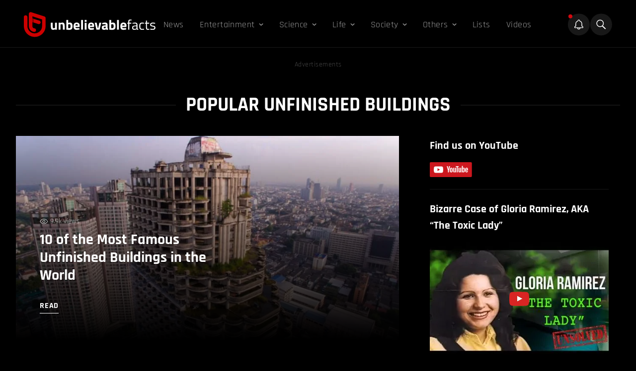

--- FILE ---
content_type: text/html; charset=UTF-8
request_url: https://unbelievable-facts.com/tag/popular-unfinished-buildings
body_size: 22945
content:
<!doctype html><html class="bg-black" lang="en-US"><head> <meta charset="UTF-8" /> <meta http-equiv="Content-Type" content="text/html; charset=UTF-8" /> <meta http-equiv="X-UA-Compatible" content="IE=edge"> <meta name="viewport" content="width=device-width, initial-scale=1"> <link rel="author" href="https://unbelievable-facts.com/wp-content/themes/unbelievablefacts/humans.txt" /> <meta http-equiv="X-Frame-Options" content="SAMEORIGIN"> <meta name='robots' content='index, follow, max-image-preview:large, max-snippet:-1, max-video-preview:-1' /><!-- This site is optimized with the Yoast SEO plugin v26.6 - https://yoast.com/wordpress/plugins/seo/ --><title>popular unfinished buildings Archives - Unbelievable Facts</title><link rel="canonical" href="https://unbelievable-facts.com/tag/popular-unfinished-buildings" /><meta property="og:locale" content="en_US" /><meta property="og:type" content="article" /><meta property="og:title" content="popular unfinished buildings Archives - Unbelievable Facts" /><meta property="og:url" content="https://unbelievable-facts.com/tag/popular-unfinished-buildings" /><meta property="og:site_name" content="Unbelievable Facts" /><meta property="og:image" content="https://unbelievable-facts.com/wp-content/uploads/2020/07/Unbelievable-facts-thumbnail.png" /><meta property="og:image:width" content="750" /><meta property="og:image:height" content="396" /><meta property="og:image:type" content="image/png" /><meta name="twitter:card" content="summary_large_image" /><meta name="twitter:site" content="@unbelievablefts" /><script type="application/ld+json" class="yoast-schema-graph">{"@context":"https://schema.org","@graph":[{"@type":"CollectionPage","@id":"https://unbelievable-facts.com/tag/popular-unfinished-buildings","url":"https://unbelievable-facts.com/tag/popular-unfinished-buildings","name":"popular unfinished buildings Archives - Unbelievable Facts","isPartOf":{"@id":"https://unbelievable-facts.com/#website"},"primaryImageOfPage":{"@id":"https://unbelievable-facts.com/tag/popular-unfinished-buildings#primaryimage"},"image":{"@id":"https://unbelievable-facts.com/tag/popular-unfinished-buildings#primaryimage"},"thumbnailUrl":"https://unbelievable-facts.com/wp-content/uploads/2021/11/sathorn.jpg","breadcrumb":{"@id":"https://unbelievable-facts.com/tag/popular-unfinished-buildings#breadcrumb"},"inLanguage":"en-US"},{"@type":"ImageObject","inLanguage":"en-US","@id":"https://unbelievable-facts.com/tag/popular-unfinished-buildings#primaryimage","url":"https://unbelievable-facts.com/wp-content/uploads/2021/11/sathorn.jpg","contentUrl":"https://unbelievable-facts.com/wp-content/uploads/2021/11/sathorn.jpg","width":750,"height":396,"caption":"unfinished buildings"},{"@type":"BreadcrumbList","@id":"https://unbelievable-facts.com/tag/popular-unfinished-buildings#breadcrumb","itemListElement":[{"@type":"ListItem","position":1,"name":"Home","item":"https://unbelievable-facts.com/"},{"@type":"ListItem","position":2,"name":"popular unfinished buildings"}]},{"@type":"WebSite","@id":"https://unbelievable-facts.com/#website","url":"https://unbelievable-facts.com/","name":"Unbelievable Facts","description":"Bizarre, Strange &amp; Extraordinary Facts","publisher":{"@id":"https://unbelievable-facts.com/#organization"},"potentialAction":[{"@type":"SearchAction","target":{"@type":"EntryPoint","urlTemplate":"https://unbelievable-facts.com/?s={search_term_string}"},"query-input":{"@type":"PropertyValueSpecification","valueRequired":true,"valueName":"search_term_string"}}],"inLanguage":"en-US"},{"@type":"Organization","@id":"https://unbelievable-facts.com/#organization","name":"Unbelievable Facts","url":"https://unbelievable-facts.com/","logo":{"@type":"ImageObject","inLanguage":"en-US","@id":"https://unbelievable-facts.com/#/schema/logo/image/","url":"https://unbelievable-facts.com/wp-content/uploads/2020/07/Unbelievable-facts-mobile-retina-logo.png","contentUrl":"https://unbelievable-facts.com/wp-content/uploads/2020/07/Unbelievable-facts-mobile-retina-logo.png","width":600,"height":88,"caption":"Unbelievable Facts"},"image":{"@id":"https://unbelievable-facts.com/#/schema/logo/image/"},"sameAs":["https://www.facebook.com/UNBfacts","https://x.com/unbelievablefts","https://instagram.com/unbfacts/","https://www.linkedin.com/company/unbfacts/","https://www.pinterest.com/unbfacts/","https://www.youtube.com/user/unbfacts"]}]}</script><!-- / Yoast SEO plugin. --><link rel='dns-prefetch' href='//cdnjs.cloudflare.com' /><link rel='dns-prefetch' href='//cdn.jsdelivr.net' /><style id='wp-img-auto-sizes-contain-inline-css' type='text/css'>img:is([sizes=auto i],[sizes^="auto," i]){contain-intrinsic-size:3000px 1500px}/*# sourceURL=wp-img-auto-sizes-contain-inline-css */</style><style id='classic-theme-styles-inline-css' type='text/css'>/*! This file is auto-generated */.wp-block-button__link{color:#fff;background-color:#32373c;border-radius:9999px;box-shadow:none;text-decoration:none;padding:calc(.667em + 2px) calc(1.333em + 2px);font-size:1.125em}.wp-block-file__button{background:#32373c;color:#fff;text-decoration:none}/*# sourceURL=/wp-includes/css/classic-themes.min.css */</style><link rel='stylesheet' id='bb-tcs-editor-style-shared-css' href='https://unbelievable-facts.com/wp-content/themes/unbelievablefacts/editor-style-shared.css' type='text/css' media='all' /><link rel='stylesheet' id='engine-css' href='https://unbelievable-facts.com/wp-content/themes/unbelievablefacts/dist/assets/css/app-07efc9b7xx.css?ver=2.0.0' type='text/css' media='all' /><style id='rocket-lazyload-inline-css' type='text/css'>.rll-youtube-player{position:relative;padding-bottom:56.23%;height:0;overflow:hidden;max-width:100%}.rll-youtube-player:focus-within{outline:2px solid currentColor;outline-offset:5px}.rll-youtube-player iframe{position:absolute;top:0;left:0;width:100%;height:100%;z-index:100;background:0 0}.rll-youtube-player img{bottom:0;display:block;left:0;margin:auto;max-width:100%;width:100%;position:absolute;right:0;top:0;border:none;height:auto;-webkit-transition:.4s all;-moz-transition:.4s all;transition:.4s all}.rll-youtube-player img:hover{-webkit-filter:brightness(75%)}.rll-youtube-player .play{height:100%;width:100%;left:0;top:0;position:absolute;background:url(https://unbelievable-facts.com/wp-content/plugins/rocket-lazy-load/assets/img/youtube.png) no-repeat center;background-color:transparent !important;cursor:pointer;border:none}/*# sourceURL=rocket-lazyload-inline-css */</style><script type="text/javascript" async='async' src="https://cdnjs.cloudflare.com/ajax/libs/jquery/3.6.0/jquery.min.js" id="jQuery-js"></script><script type="text/javascript" async='async' src="https://cdnjs.cloudflare.com/ajax/libs/gsap/2.0.2/TweenMax.min.js" id="TweenMax-js"></script><script type="text/javascript" async='async' src="https://cdnjs.cloudflare.com/ajax/libs/gsap/2.0.2/TimelineMax.min.js" id="TimelineMax-js"></script><script type="text/javascript" async='async' src="https://cdn.jsdelivr.net/npm/vanilla-lazyload@17.8.2/dist/lazyload.min.js" id="lazyload-js"></script><link rel="https://api.w.org/" href="https://unbelievable-facts.com/wp-json/" /><link rel="alternate" title="JSON" type="application/json" href="https://unbelievable-facts.com/wp-json/wp/v2/tags/43809" /><script type="text/javascript" async>
function loadGoogleAds() {
var scriptTag = document.createElement('script');
scriptTag.setAttribute('src', '//pagead2.googlesyndication.com/pagead/js/adsbygoogle.js?client=ca-pub-5529766692624946');
scriptTag.setAttribute('type', 'text/javascript');
scriptTag.setAttribute('async', 'async');
document.body.appendChild(scriptTag);
}
function loadOutbrain() {
var scriptTag = document.createElement('script');
scriptTag.setAttribute('src', '//widgets.outbrain.com/outbrain.js');
scriptTag.setAttribute('type', 'text/javascript');
scriptTag.setAttribute('async', 'async');
document.body.appendChild(scriptTag);
}
function loadRGPD() {
var scriptTag = document.createElement('script');
scriptTag.setAttribute('src', '//clickio.mgr.consensu.org/t/consent_221696.js');
scriptTag.setAttribute('type', 'text/javascript');
scriptTag.setAttribute('async', 'async');
document.body.appendChild(scriptTag);
}
</script><link rel="icon" href="https://unbelievable-facts.com/wp-content/uploads/2020/07/cropped-Unbelievable-Facts-Icon3-32x32.png" sizes="32x32" /><link rel="icon" href="https://unbelievable-facts.com/wp-content/uploads/2020/07/cropped-Unbelievable-Facts-Icon3-192x192.png" sizes="192x192" /><link rel="apple-touch-icon" href="https://unbelievable-facts.com/wp-content/uploads/2020/07/cropped-Unbelievable-Facts-Icon3-180x180.png" /><meta name="msapplication-TileImage" content="https://unbelievable-facts.com/wp-content/uploads/2020/07/cropped-Unbelievable-Facts-Icon3-270x270.png" /><style type="text/css" id="wp-custom-css">/* .CR_SFD_MAIN_2.ob-widget.ob-feed-layout .ob-widget-header{text-align:left !important}.cms--content a:not(.social-media){color:#ffffff;-webkit-text-decoration-color:#ba271a;text-decoration-color:#ba271a;text-decoration-thickness:15%;text-underline-position:under;text-decoration-line:underline;text-decoration-thickness:3px;font-weight:unset;-webkit-transition:color 1s;-moz-transition:color 1s;-ms-transition:color 1s;-o-transition:color 1s;transition:color 1s}.cms--content a:not(.social-media):hover{color:#f21b1b;-webkit-text-decoration-color:#ba271a;text-decoration-color:#ba271a;text-decoration-thickness:15%;text-underline-position:under;text-decoration-line:underline;text-decoration-thickness:3px}.js-sources ol li a{text-decoration-thickness:1px !important}@media (max-width:767px){.mobileView{height:revert-layer !important}}.related-post a{color:#ffffff !important;;text-decoration-line:none !important;}.related-post a:hover{text-decoration-line:none}.related-post-container .related-post{margin-top:10px !important;margin-bottom:10px}.wp-caption-text a{text-decoration:none !important}@media (max-width:1279px){.h1headingtext{display:none}}.commentboxhidden{display:none}*/#ez-toc-container .ez-toc-list .heading--long-list strong{display:none}</style><noscript><style id="rocket-lazyload-nojs-css">.rll-youtube-player,[data-lazy-src]{display:none !important}</style></noscript> <!-- Favicon --> <link rel="apple-touch-icon" sizes="180x180" href="https://unbelievable-facts.com/wp-content/themes/unbelievablefacts/favicons/apple-touch-icon.png"> <link rel="icon" type="image/png" sizes="32x32" href="https://unbelievable-facts.com/wp-content/themes/unbelievablefacts/favicons/favicon-32x32.png"> <link rel="icon" type="image/png" sizes="16x16" href="https://unbelievable-facts.com/wp-content/themes/unbelievablefacts/favicons/favicon-16x16.png"> <link rel="manifest" href="https://unbelievable-facts.com/wp-content/themes/unbelievablefacts/favicons/site.webmanifest"> <link rel="mask-icon" href="https://unbelievable-facts.com/wp-content/themes/unbelievablefacts/favicons/safari-pinned-tab.svg" color="#ba271a"> <meta name="msapplication-TileColor" content="#000000"> <meta name="theme-color" content="#000000"> <!-- end of favicon --> <meta property="fb:app_id" content="145295202677177" /> <!-- connect to domain of font files -->  <!-- optionally increase loading priority --> <link rel="preload" as="style" href="https://fonts.googleapis.com/css2?family=Rajdhani:wght@400;500;600;700&display=swap"> <!-- async CSS --> <style type="text/css">@font-face {font-family:Rajdhani;font-style:normal;font-weight:400;src:url(/cf-fonts/s/rajdhani/5.0.11/devanagari/400/normal.woff2);unicode-range:U+0900-097F,U+1CD0-1CF9,U+200C-200D,U+20A8,U+20B9,U+25CC,U+A830-A839,U+A8E0-A8FF;font-display:swap;}@font-face {font-family:Rajdhani;font-style:normal;font-weight:400;src:url(/cf-fonts/s/rajdhani/5.0.11/latin-ext/400/normal.woff2);unicode-range:U+0100-02AF,U+0304,U+0308,U+0329,U+1E00-1E9F,U+1EF2-1EFF,U+2020,U+20A0-20AB,U+20AD-20CF,U+2113,U+2C60-2C7F,U+A720-A7FF;font-display:swap;}@font-face {font-family:Rajdhani;font-style:normal;font-weight:400;src:url(/cf-fonts/s/rajdhani/5.0.11/latin/400/normal.woff2);unicode-range:U+0000-00FF,U+0131,U+0152-0153,U+02BB-02BC,U+02C6,U+02DA,U+02DC,U+0304,U+0308,U+0329,U+2000-206F,U+2074,U+20AC,U+2122,U+2191,U+2193,U+2212,U+2215,U+FEFF,U+FFFD;font-display:swap;}@font-face {font-family:Rajdhani;font-style:normal;font-weight:500;src:url(/cf-fonts/s/rajdhani/5.0.11/latin-ext/500/normal.woff2);unicode-range:U+0100-02AF,U+0304,U+0308,U+0329,U+1E00-1E9F,U+1EF2-1EFF,U+2020,U+20A0-20AB,U+20AD-20CF,U+2113,U+2C60-2C7F,U+A720-A7FF;font-display:swap;}@font-face {font-family:Rajdhani;font-style:normal;font-weight:500;src:url(/cf-fonts/s/rajdhani/5.0.11/devanagari/500/normal.woff2);unicode-range:U+0900-097F,U+1CD0-1CF9,U+200C-200D,U+20A8,U+20B9,U+25CC,U+A830-A839,U+A8E0-A8FF;font-display:swap;}@font-face {font-family:Rajdhani;font-style:normal;font-weight:500;src:url(/cf-fonts/s/rajdhani/5.0.11/latin/500/normal.woff2);unicode-range:U+0000-00FF,U+0131,U+0152-0153,U+02BB-02BC,U+02C6,U+02DA,U+02DC,U+0304,U+0308,U+0329,U+2000-206F,U+2074,U+20AC,U+2122,U+2191,U+2193,U+2212,U+2215,U+FEFF,U+FFFD;font-display:swap;}@font-face {font-family:Rajdhani;font-style:normal;font-weight:600;src:url(/cf-fonts/s/rajdhani/5.0.11/devanagari/600/normal.woff2);unicode-range:U+0900-097F,U+1CD0-1CF9,U+200C-200D,U+20A8,U+20B9,U+25CC,U+A830-A839,U+A8E0-A8FF;font-display:swap;}@font-face {font-family:Rajdhani;font-style:normal;font-weight:600;src:url(/cf-fonts/s/rajdhani/5.0.11/latin/600/normal.woff2);unicode-range:U+0000-00FF,U+0131,U+0152-0153,U+02BB-02BC,U+02C6,U+02DA,U+02DC,U+0304,U+0308,U+0329,U+2000-206F,U+2074,U+20AC,U+2122,U+2191,U+2193,U+2212,U+2215,U+FEFF,U+FFFD;font-display:swap;}@font-face {font-family:Rajdhani;font-style:normal;font-weight:600;src:url(/cf-fonts/s/rajdhani/5.0.11/latin-ext/600/normal.woff2);unicode-range:U+0100-02AF,U+0304,U+0308,U+0329,U+1E00-1E9F,U+1EF2-1EFF,U+2020,U+20A0-20AB,U+20AD-20CF,U+2113,U+2C60-2C7F,U+A720-A7FF;font-display:swap;}@font-face {font-family:Rajdhani;font-style:normal;font-weight:700;src:url(/cf-fonts/s/rajdhani/5.0.11/devanagari/700/normal.woff2);unicode-range:U+0900-097F,U+1CD0-1CF9,U+200C-200D,U+20A8,U+20B9,U+25CC,U+A830-A839,U+A8E0-A8FF;font-display:swap;}@font-face {font-family:Rajdhani;font-style:normal;font-weight:700;src:url(/cf-fonts/s/rajdhani/5.0.11/latin-ext/700/normal.woff2);unicode-range:U+0100-02AF,U+0304,U+0308,U+0329,U+1E00-1E9F,U+1EF2-1EFF,U+2020,U+20A0-20AB,U+20AD-20CF,U+2113,U+2C60-2C7F,U+A720-A7FF;font-display:swap;}@font-face {font-family:Rajdhani;font-style:normal;font-weight:700;src:url(/cf-fonts/s/rajdhani/5.0.11/latin/700/normal.woff2);unicode-range:U+0000-00FF,U+0131,U+0152-0153,U+02BB-02BC,U+02C6,U+02DA,U+02DC,U+0304,U+0308,U+0329,U+2000-206F,U+2074,U+20AC,U+2122,U+2191,U+2193,U+2212,U+2215,U+FEFF,U+FFFD;font-display:swap;}</style> <!-- no-JS fallback --> <noscript> <link rel="stylesheet" href="https://fonts.googleapis.com/css2?family=Rajdhani:wght@400;500;600;700&display=swap"> </noscript><style id='global-styles-inline-css' type='text/css'>:root{--wp--preset--aspect-ratio--square:1;--wp--preset--aspect-ratio--4-3:4/3;--wp--preset--aspect-ratio--3-4:3/4;--wp--preset--aspect-ratio--3-2:3/2;--wp--preset--aspect-ratio--2-3:2/3;--wp--preset--aspect-ratio--16-9:16/9;--wp--preset--aspect-ratio--9-16:9/16;--wp--preset--color--black:#000000;--wp--preset--color--cyan-bluish-gray:#abb8c3;--wp--preset--color--white:#ffffff;--wp--preset--color--pale-pink:#f78da7;--wp--preset--color--vivid-red:#cf2e2e;--wp--preset--color--luminous-vivid-orange:#ff6900;--wp--preset--color--luminous-vivid-amber:#fcb900;--wp--preset--color--light-green-cyan:#7bdcb5;--wp--preset--color--vivid-green-cyan:#00d084;--wp--preset--color--pale-cyan-blue:#8ed1fc;--wp--preset--color--vivid-cyan-blue:#0693e3;--wp--preset--color--vivid-purple:#9b51e0;--wp--preset--gradient--vivid-cyan-blue-to-vivid-purple:linear-gradient(135deg,rgb(6,147,227) 0%,rgb(155,81,224) 100%);--wp--preset--gradient--light-green-cyan-to-vivid-green-cyan:linear-gradient(135deg,rgb(122,220,180) 0%,rgb(0,208,130) 100%);--wp--preset--gradient--luminous-vivid-amber-to-luminous-vivid-orange:linear-gradient(135deg,rgb(252,185,0) 0%,rgb(255,105,0) 100%);--wp--preset--gradient--luminous-vivid-orange-to-vivid-red:linear-gradient(135deg,rgb(255,105,0) 0%,rgb(207,46,46) 100%);--wp--preset--gradient--very-light-gray-to-cyan-bluish-gray:linear-gradient(135deg,rgb(238,238,238) 0%,rgb(169,184,195) 100%);--wp--preset--gradient--cool-to-warm-spectrum:linear-gradient(135deg,rgb(74,234,220) 0%,rgb(151,120,209) 20%,rgb(207,42,186) 40%,rgb(238,44,130) 60%,rgb(251,105,98) 80%,rgb(254,248,76) 100%);--wp--preset--gradient--blush-light-purple:linear-gradient(135deg,rgb(255,206,236) 0%,rgb(152,150,240) 100%);--wp--preset--gradient--blush-bordeaux:linear-gradient(135deg,rgb(254,205,165) 0%,rgb(254,45,45) 50%,rgb(107,0,62) 100%);--wp--preset--gradient--luminous-dusk:linear-gradient(135deg,rgb(255,203,112) 0%,rgb(199,81,192) 50%,rgb(65,88,208) 100%);--wp--preset--gradient--pale-ocean:linear-gradient(135deg,rgb(255,245,203) 0%,rgb(182,227,212) 50%,rgb(51,167,181) 100%);--wp--preset--gradient--electric-grass:linear-gradient(135deg,rgb(202,248,128) 0%,rgb(113,206,126) 100%);--wp--preset--gradient--midnight:linear-gradient(135deg,rgb(2,3,129) 0%,rgb(40,116,252) 100%);--wp--preset--font-size--small:13px;--wp--preset--font-size--medium:20px;--wp--preset--font-size--large:36px;--wp--preset--font-size--x-large:42px;--wp--preset--spacing--20:0.44rem;--wp--preset--spacing--30:0.67rem;--wp--preset--spacing--40:1rem;--wp--preset--spacing--50:1.5rem;--wp--preset--spacing--60:2.25rem;--wp--preset--spacing--70:3.38rem;--wp--preset--spacing--80:5.06rem;--wp--preset--shadow--natural:6px 6px 9px rgba(0,0,0,0.2);--wp--preset--shadow--deep:12px 12px 50px rgba(0,0,0,0.4);--wp--preset--shadow--sharp:6px 6px 0px rgba(0,0,0,0.2);--wp--preset--shadow--outlined:6px 6px 0px -3px rgb(255,255,255),6px 6px rgb(0,0,0);--wp--preset--shadow--crisp:6px 6px 0px rgb(0,0,0)}:where(.is-layout-flex){gap:0.5em}:where(.is-layout-grid){gap:0.5em}body .is-layout-flex{display:flex}.is-layout-flex{flex-wrap:wrap;align-items:center}.is-layout-flex >:is(*,div){margin:0}body .is-layout-grid{display:grid}.is-layout-grid >:is(*,div){margin:0}:where(.wp-block-columns.is-layout-flex){gap:2em}:where(.wp-block-columns.is-layout-grid){gap:2em}:where(.wp-block-post-template.is-layout-flex){gap:1.25em}:where(.wp-block-post-template.is-layout-grid){gap:1.25em}.has-black-color{color:var(--wp--preset--color--black) !important}.has-cyan-bluish-gray-color{color:var(--wp--preset--color--cyan-bluish-gray) !important}.has-white-color{color:var(--wp--preset--color--white) !important}.has-pale-pink-color{color:var(--wp--preset--color--pale-pink) !important}.has-vivid-red-color{color:var(--wp--preset--color--vivid-red) !important}.has-luminous-vivid-orange-color{color:var(--wp--preset--color--luminous-vivid-orange) !important}.has-luminous-vivid-amber-color{color:var(--wp--preset--color--luminous-vivid-amber) !important}.has-light-green-cyan-color{color:var(--wp--preset--color--light-green-cyan) !important}.has-vivid-green-cyan-color{color:var(--wp--preset--color--vivid-green-cyan) !important}.has-pale-cyan-blue-color{color:var(--wp--preset--color--pale-cyan-blue) !important}.has-vivid-cyan-blue-color{color:var(--wp--preset--color--vivid-cyan-blue) !important}.has-vivid-purple-color{color:var(--wp--preset--color--vivid-purple) !important}.has-black-background-color{background-color:var(--wp--preset--color--black) !important}.has-cyan-bluish-gray-background-color{background-color:var(--wp--preset--color--cyan-bluish-gray) !important}.has-white-background-color{background-color:var(--wp--preset--color--white) !important}.has-pale-pink-background-color{background-color:var(--wp--preset--color--pale-pink) !important}.has-vivid-red-background-color{background-color:var(--wp--preset--color--vivid-red) !important}.has-luminous-vivid-orange-background-color{background-color:var(--wp--preset--color--luminous-vivid-orange) !important}.has-luminous-vivid-amber-background-color{background-color:var(--wp--preset--color--luminous-vivid-amber) !important}.has-light-green-cyan-background-color{background-color:var(--wp--preset--color--light-green-cyan) !important}.has-vivid-green-cyan-background-color{background-color:var(--wp--preset--color--vivid-green-cyan) !important}.has-pale-cyan-blue-background-color{background-color:var(--wp--preset--color--pale-cyan-blue) !important}.has-vivid-cyan-blue-background-color{background-color:var(--wp--preset--color--vivid-cyan-blue) !important}.has-vivid-purple-background-color{background-color:var(--wp--preset--color--vivid-purple) !important}.has-black-border-color{border-color:var(--wp--preset--color--black) !important}.has-cyan-bluish-gray-border-color{border-color:var(--wp--preset--color--cyan-bluish-gray) !important}.has-white-border-color{border-color:var(--wp--preset--color--white) !important}.has-pale-pink-border-color{border-color:var(--wp--preset--color--pale-pink) !important}.has-vivid-red-border-color{border-color:var(--wp--preset--color--vivid-red) !important}.has-luminous-vivid-orange-border-color{border-color:var(--wp--preset--color--luminous-vivid-orange) !important}.has-luminous-vivid-amber-border-color{border-color:var(--wp--preset--color--luminous-vivid-amber) !important}.has-light-green-cyan-border-color{border-color:var(--wp--preset--color--light-green-cyan) !important}.has-vivid-green-cyan-border-color{border-color:var(--wp--preset--color--vivid-green-cyan) !important}.has-pale-cyan-blue-border-color{border-color:var(--wp--preset--color--pale-cyan-blue) !important}.has-vivid-cyan-blue-border-color{border-color:var(--wp--preset--color--vivid-cyan-blue) !important}.has-vivid-purple-border-color{border-color:var(--wp--preset--color--vivid-purple) !important}.has-vivid-cyan-blue-to-vivid-purple-gradient-background{background:var(--wp--preset--gradient--vivid-cyan-blue-to-vivid-purple) !important}.has-light-green-cyan-to-vivid-green-cyan-gradient-background{background:var(--wp--preset--gradient--light-green-cyan-to-vivid-green-cyan) !important}.has-luminous-vivid-amber-to-luminous-vivid-orange-gradient-background{background:var(--wp--preset--gradient--luminous-vivid-amber-to-luminous-vivid-orange) !important}.has-luminous-vivid-orange-to-vivid-red-gradient-background{background:var(--wp--preset--gradient--luminous-vivid-orange-to-vivid-red) !important}.has-very-light-gray-to-cyan-bluish-gray-gradient-background{background:var(--wp--preset--gradient--very-light-gray-to-cyan-bluish-gray) !important}.has-cool-to-warm-spectrum-gradient-background{background:var(--wp--preset--gradient--cool-to-warm-spectrum) !important}.has-blush-light-purple-gradient-background{background:var(--wp--preset--gradient--blush-light-purple) !important}.has-blush-bordeaux-gradient-background{background:var(--wp--preset--gradient--blush-bordeaux) !important}.has-luminous-dusk-gradient-background{background:var(--wp--preset--gradient--luminous-dusk) !important}.has-pale-ocean-gradient-background{background:var(--wp--preset--gradient--pale-ocean) !important}.has-electric-grass-gradient-background{background:var(--wp--preset--gradient--electric-grass) !important}.has-midnight-gradient-background{background:var(--wp--preset--gradient--midnight) !important}.has-small-font-size{font-size:var(--wp--preset--font-size--small) !important}.has-medium-font-size{font-size:var(--wp--preset--font-size--medium) !important}.has-large-font-size{font-size:var(--wp--preset--font-size--large) !important}.has-x-large-font-size{font-size:var(--wp--preset--font-size--x-large) !important}/*# sourceURL=global-styles-inline-css */</style></head><body class="en_US archive tag tag-popular-unfinished-buildings tag-43809 wp-theme-unbelievablefacts bg-black font-sans "><script type="text/javascript" async>
var activeADs = false;
function startUp() {
if (!activeADs) {
activeADs = true;
loadOutbrain();
loadRGPD();
loadGoogleAds();
(function(m,a,i,l,e,r){ m['MailerLiteObject']=e;function f(){
var c={ a:arguments,q:[]};var r=this.push(c);return "number"!=typeof r?r:f.bind(c.q);}
f.q=f.q||[];m[e]=m[e]||f.bind(f.q);m[e].q=m[e].q||f.q;r=a.createElement(i);
var _=a.getElementsByTagName(i)[0];r.async=1;r.src=l+'?v'+(~~(new Date().getTime()/1000000));
_.parentNode.insertBefore(r,_);})(window, document, 'script', 'https://static.mailerlite.com/js/universal.js', 'ml');
var ml_account = ml('accounts', '1335542', 'b7t3q2x5x7', 'load');
console.log('Loaded');
}
}
document.body.addEventListener('touchmove', startUp);
window.addEventListener('scroll', startUp);
</script> <main class="relative"> <div class="flex flex-col h-full w-full js-menu--parent border-white border-b border-opacity-10"> <header class="flex flex-col w-full md:max-w-95 2xl:max-w-xxl mx-auto xl:w-full"> <div class="flex flex-row justify-between xl:flex xl:flex-row gap-4 px-4 pt-6 items-center pb-5 xl:px-4 xl:px-3 2xl:px-0"> <div class="hidden xl:flex 2xl:pr-12 2xl:pl-6"> <a href="/"> <img src="https://unbelievable-facts.com/wp-content/uploads/2022/04/ubf-logo.svg" alt="logo" width="265" height="51"> </a> </div> <div class="hidden xl:flex xl:flex-1 items-center"> <ul class="text-white py-10 md:py-0 relative flex flex-col flex-auto mt-0 pt-0"> <ul class="flex flex-col xl:flex-row"><li class=" menu-item menu-item-type-taxonomy menu-item-object-category menu-item-77105 flex flex-col xl:flex-row 2xl:mr-4 xl:mr-0 py-2 xl:py-0 js-primary"><div class="text-20 md:text-25 lg:text-20 xl:text-18 xl:text-17 tracking-wide flex flex-row items-center static opacity-60 hover:opacity-100 xl:px-4 xl:py-3"><a rel="" href="https://unbelievable-facts.com/category/news" class="relative"><span>News</span></a></div></li><li class=" menu-item menu-item-type-taxonomy menu-item-object-category menu-item-3157 menu-item-has-children flex flex-col xl:flex-row 2xl:mr-4 xl:mr-0 py-2 xl:py-0 js-primary"><div class="text-20 md:text-25 lg:text-20 xl:text-18 xl:text-17 tracking-wide flex flex-row items-center js-has-child opacity-60 hover:opacity-100 xl:px-4 xl:py-3"><a rel="" href="https://unbelievable-facts.com/category/entertainment" class="relative"><span>Entertainment</span></a><svg class="cursor-pointer ml-2 transition duration-300 ease-in-out" width="9" height="5" xmlns="http://www.w3.org/2000/svg"><path d="m1.33 1 3.25 3 3.25-3" stroke="currentColor" stroke-width="1.5" fill="none" fill-rule="evenodd" stroke-linecap="round" stroke-linejoin="round"/></svg></div><ul class="text-white py-2 hidden secondary--menu xl:absolute xl:z-50 xl:bg-lightred xl:top-10 xl:hidden xl:px-6 xl:py-3"><div class="xl:grid xl:grid-cols-3 xl:gap-x-5"><li class="py-1 xl:py-2 xl:border-r xl:border-white xl:border-opacity-30"><a rel="" class="text-white text-18 xl:text-17 ml-6 xl:ml-0 xl:pr-5 opacity-70 xl:opacity-100 hover:opacity-100 hover:underline capitalize" href="https://unbelievable-facts.com/category/entertainment/sports">Sports</a></li><li class="py-1 xl:py-2 xl:border-r xl:border-white xl:border-opacity-30"><a rel="" class="text-white text-18 xl:text-17 ml-6 xl:ml-0 xl:pr-5 opacity-70 xl:opacity-100 hover:opacity-100 hover:underline capitalize" href="https://unbelievable-facts.com/category/entertainment/music">Music</a></li><li class="py-1 xl:py-2 "><a rel="" class="text-white text-18 xl:text-17 ml-6 xl:ml-0 xl:pr-5 opacity-70 xl:opacity-100 hover:opacity-100 hover:underline capitalize" href="https://unbelievable-facts.com/category/entertainment/movies">Movies</a></li><li class="py-1 xl:py-2 xl:border-r xl:border-white xl:border-opacity-30"><a rel="" class="text-white text-18 xl:text-17 ml-6 xl:ml-0 xl:pr-5 opacity-70 xl:opacity-100 hover:opacity-100 hover:underline capitalize" href="https://unbelievable-facts.com/category/entertainment/internet">Internet</a></li><li class="py-1 xl:py-2 xl:border-r xl:border-white xl:border-opacity-30"><a rel="" class="text-white text-18 xl:text-17 ml-6 xl:ml-0 xl:pr-5 opacity-70 xl:opacity-100 hover:opacity-100 hover:underline capitalize" href="https://unbelievable-facts.com/category/entertainment/hoaxes">Hoaxes</a></li><li class="py-1 xl:py-2 "><a rel="" class="text-white text-18 xl:text-17 ml-6 xl:ml-0 xl:pr-5 opacity-70 xl:opacity-100 hover:opacity-100 hover:underline capitalize" href="https://unbelievable-facts.com/category/entertainment/gaming">Gaming</a></li><li class="py-1 xl:py-2 xl:border-r xl:border-white xl:border-opacity-30"><a rel="" class="text-white text-18 xl:text-17 ml-6 xl:ml-0 xl:pr-5 opacity-70 xl:opacity-100 hover:opacity-100 hover:underline capitalize" href="https://unbelievable-facts.com/category/entertainment/funny">Funny</a></li><li class="py-1 xl:py-2 xl:border-r xl:border-white xl:border-opacity-30"><a rel="" class="text-white text-18 xl:text-17 ml-6 xl:ml-0 xl:pr-5 opacity-70 xl:opacity-100 hover:opacity-100 hover:underline capitalize" href="https://unbelievable-facts.com/category/entertainment/art">Art</a></li><li class="py-1 xl:py-2 "><a rel="" class="text-white text-18 xl:text-17 ml-6 xl:ml-0 xl:pr-5 opacity-70 xl:opacity-100 hover:opacity-100 hover:underline capitalize" href="https://unbelievable-facts.com/category/entertainment/celebrities">Celebrities</a></li></div></ul> </li><li class=" menu-item menu-item-type-taxonomy menu-item-object-category menu-item-7004 menu-item-has-children flex flex-col xl:flex-row 2xl:mr-4 xl:mr-0 py-2 xl:py-0 js-primary"><div class="text-20 md:text-25 lg:text-20 xl:text-18 xl:text-17 tracking-wide flex flex-row items-center js-has-child opacity-60 hover:opacity-100 xl:px-4 xl:py-3"><a rel="" href="https://unbelievable-facts.com/category/science" class="relative"><span>Science</span></a><svg class="cursor-pointer ml-2 transition duration-300 ease-in-out" width="9" height="5" xmlns="http://www.w3.org/2000/svg"><path d="m1.33 1 3.25 3 3.25-3" stroke="currentColor" stroke-width="1.5" fill="none" fill-rule="evenodd" stroke-linecap="round" stroke-linejoin="round"/></svg></div><ul class="text-white py-2 hidden secondary--menu xl:absolute xl:z-50 xl:bg-lightred xl:top-10 xl:hidden xl:px-6 xl:py-3"><div class="xl:grid xl:grid-cols-3 xl:gap-x-5"><li class="py-1 xl:py-2 xl:border-r xl:border-white xl:border-opacity-30"><a rel="" class="text-white text-18 xl:text-17 ml-6 xl:ml-0 xl:pr-5 opacity-70 xl:opacity-100 hover:opacity-100 hover:underline capitalize" href="https://unbelievable-facts.com/category/science/universe">Universe</a></li><li class="py-1 xl:py-2 xl:border-r xl:border-white xl:border-opacity-30"><a rel="" class="text-white text-18 xl:text-17 ml-6 xl:ml-0 xl:pr-5 opacity-70 xl:opacity-100 hover:opacity-100 hover:underline capitalize" href="https://unbelievable-facts.com/category/science/technology">Technology</a></li><li class="py-1 xl:py-2 "><a rel="" class="text-white text-18 xl:text-17 ml-6 xl:ml-0 xl:pr-5 opacity-70 xl:opacity-100 hover:opacity-100 hover:underline capitalize" href="https://unbelievable-facts.com/category/science/space">Space</a></li><li class="py-1 xl:py-2 xl:border-r xl:border-white xl:border-opacity-30"><a rel="" class="text-white text-18 xl:text-17 ml-6 xl:ml-0 xl:pr-5 opacity-70 xl:opacity-100 hover:opacity-100 hover:underline capitalize" href="https://unbelievable-facts.com/category/science/health">Health</a></li><li class="py-1 xl:py-2 xl:border-r xl:border-white xl:border-opacity-30"><a rel="" class="text-white text-18 xl:text-17 ml-6 xl:ml-0 xl:pr-5 opacity-70 xl:opacity-100 hover:opacity-100 hover:underline capitalize" href="https://unbelievable-facts.com/category/science/environment">Environment</a></li></div></ul> </li><li class=" menu-item menu-item-type-taxonomy menu-item-object-category menu-item-7010 menu-item-has-children flex flex-col xl:flex-row 2xl:mr-4 xl:mr-0 py-2 xl:py-0 js-primary"><div class="text-20 md:text-25 lg:text-20 xl:text-18 xl:text-17 tracking-wide flex flex-row items-center js-has-child opacity-60 hover:opacity-100 xl:px-4 xl:py-3"><a rel="" href="https://unbelievable-facts.com/category/life" class="relative"><span>Life</span></a><svg class="cursor-pointer ml-2 transition duration-300 ease-in-out" width="9" height="5" xmlns="http://www.w3.org/2000/svg"><path d="m1.33 1 3.25 3 3.25-3" stroke="currentColor" stroke-width="1.5" fill="none" fill-rule="evenodd" stroke-linecap="round" stroke-linejoin="round"/></svg></div><ul class="text-white py-2 hidden secondary--menu xl:absolute xl:z-50 xl:bg-lightred xl:top-10 xl:hidden xl:px-6 xl:py-3"><div class="xl:grid xl:grid-cols-3 xl:gap-x-5"><li class="py-1 xl:py-2 xl:border-r xl:border-white xl:border-opacity-30"><a rel="" class="text-white text-18 xl:text-17 ml-6 xl:ml-0 xl:pr-5 opacity-70 xl:opacity-100 hover:opacity-100 hover:underline capitalize" href="https://unbelievable-facts.com/category/life/sea">Sea</a></li><li class="py-1 xl:py-2 xl:border-r xl:border-white xl:border-opacity-30"><a rel="" class="text-white text-18 xl:text-17 ml-6 xl:ml-0 xl:pr-5 opacity-70 xl:opacity-100 hover:opacity-100 hover:underline capitalize" href="https://unbelievable-facts.com/category/life/psychology">Psychology</a></li><li class="py-1 xl:py-2 "><a rel="" class="text-white text-18 xl:text-17 ml-6 xl:ml-0 xl:pr-5 opacity-70 xl:opacity-100 hover:opacity-100 hover:underline capitalize" href="https://unbelievable-facts.com/category/life/nature">Nature</a></li><li class="py-1 xl:py-2 xl:border-r xl:border-white xl:border-opacity-30"><a rel="" class="text-white text-18 xl:text-17 ml-6 xl:ml-0 xl:pr-5 opacity-70 xl:opacity-100 hover:opacity-100 hover:underline capitalize" href="https://unbelievable-facts.com/category/life/love">Love</a></li><li class="py-1 xl:py-2 xl:border-r xl:border-white xl:border-opacity-30"><a rel="" class="text-white text-18 xl:text-17 ml-6 xl:ml-0 xl:pr-5 opacity-70 xl:opacity-100 hover:opacity-100 hover:underline capitalize" href="https://unbelievable-facts.com/category/life/inspirational">Inspirational</a></li><li class="py-1 xl:py-2 "><a rel="" class="text-white text-18 xl:text-17 ml-6 xl:ml-0 xl:pr-5 opacity-70 xl:opacity-100 hover:opacity-100 hover:underline capitalize" href="https://unbelievable-facts.com/category/life/humans">Humans</a></li><li class="py-1 xl:py-2 xl:border-r xl:border-white xl:border-opacity-30"><a rel="" class="text-white text-18 xl:text-17 ml-6 xl:ml-0 xl:pr-5 opacity-70 xl:opacity-100 hover:opacity-100 hover:underline capitalize" href="https://unbelievable-facts.com/category/life/heartwarming">Heartwarming</a></li><li class="py-1 xl:py-2 xl:border-r xl:border-white xl:border-opacity-30"><a rel="" class="text-white text-18 xl:text-17 ml-6 xl:ml-0 xl:pr-5 opacity-70 xl:opacity-100 hover:opacity-100 hover:underline capitalize" href="https://unbelievable-facts.com/category/life/food">Food</a></li><li class="py-1 xl:py-2 "><a rel="" class="text-white text-18 xl:text-17 ml-6 xl:ml-0 xl:pr-5 opacity-70 xl:opacity-100 hover:opacity-100 hover:underline capitalize" href="https://unbelievable-facts.com/category/life/brain">Brain</a></li><li class="py-1 xl:py-2 xl:border-r xl:border-white xl:border-opacity-30"><a rel="" class="text-white text-18 xl:text-17 ml-6 xl:ml-0 xl:pr-5 opacity-70 xl:opacity-100 hover:opacity-100 hover:underline capitalize" href="https://unbelievable-facts.com/category/life/animals">Animals</a></li></div></ul> </li><li class=" menu-item menu-item-type-taxonomy menu-item-object-category menu-item-7030 menu-item-has-children flex flex-col xl:flex-row 2xl:mr-4 xl:mr-0 py-2 xl:py-0 js-primary"><div class="text-20 md:text-25 lg:text-20 xl:text-18 xl:text-17 tracking-wide flex flex-row items-center js-has-child opacity-60 hover:opacity-100 xl:px-4 xl:py-3"><a rel="" href="https://unbelievable-facts.com/category/society" class="relative"><span>Society</span></a><svg class="cursor-pointer ml-2 transition duration-300 ease-in-out" width="9" height="5" xmlns="http://www.w3.org/2000/svg"><path d="m1.33 1 3.25 3 3.25-3" stroke="currentColor" stroke-width="1.5" fill="none" fill-rule="evenodd" stroke-linecap="round" stroke-linejoin="round"/></svg></div><ul class="text-white py-2 hidden secondary--menu xl:absolute xl:z-50 xl:bg-lightred xl:top-10 xl:hidden xl:px-6 xl:py-3"><div class="xl:grid xl:grid-cols-3 xl:gap-x-5"><li class="py-1 xl:py-2 xl:border-r xl:border-white xl:border-opacity-30"><a rel="" class="text-white text-18 xl:text-17 ml-6 xl:ml-0 xl:pr-5 opacity-70 xl:opacity-100 hover:opacity-100 hover:underline capitalize" href="https://unbelievable-facts.com/category/society/deaths">Deaths</a></li><li class="py-1 xl:py-2 xl:border-r xl:border-white xl:border-opacity-30"><a rel="" class="text-white text-18 xl:text-17 ml-6 xl:ml-0 xl:pr-5 opacity-70 xl:opacity-100 hover:opacity-100 hover:underline capitalize" href="https://unbelievable-facts.com/category/society/history">History</a></li><li class="py-1 xl:py-2 "><a rel="" class="text-white text-18 xl:text-17 ml-6 xl:ml-0 xl:pr-5 opacity-70 xl:opacity-100 hover:opacity-100 hover:underline capitalize" href="https://unbelievable-facts.com/category/society/crimes">Crimes</a></li><li class="py-1 xl:py-2 xl:border-r xl:border-white xl:border-opacity-30"><a rel="" class="text-white text-18 xl:text-17 ml-6 xl:ml-0 xl:pr-5 opacity-70 xl:opacity-100 hover:opacity-100 hover:underline capitalize" href="https://unbelievable-facts.com/category/society/awareness">Awareness</a></li></div></ul> </li><li class=" menu-item menu-item-type-taxonomy menu-item-object-category menu-item-7021 menu-item-has-children flex flex-col xl:flex-row 2xl:mr-4 xl:mr-0 py-2 xl:py-0 js-primary"><div class="text-20 md:text-25 lg:text-20 xl:text-18 xl:text-17 tracking-wide flex flex-row items-center js-has-child opacity-60 hover:opacity-100 xl:px-4 xl:py-3"><a rel="" href="https://unbelievable-facts.com/category/others" class="relative"><span>Others</span></a><svg class="cursor-pointer ml-2 transition duration-300 ease-in-out" width="9" height="5" xmlns="http://www.w3.org/2000/svg"><path d="m1.33 1 3.25 3 3.25-3" stroke="currentColor" stroke-width="1.5" fill="none" fill-rule="evenodd" stroke-linecap="round" stroke-linejoin="round"/></svg></div><ul class="text-white py-2 hidden secondary--menu xl:absolute xl:z-50 xl:bg-lightred xl:top-10 xl:hidden xl:px-6 xl:py-3"><div class="xl:grid xl:grid-cols-3 xl:gap-x-5"><li class="py-1 xl:py-2 xl:border-r xl:border-white xl:border-opacity-30"><a rel="" class="text-white text-18 xl:text-17 ml-6 xl:ml-0 xl:pr-5 opacity-70 xl:opacity-100 hover:opacity-100 hover:underline capitalize" href="https://unbelievable-facts.com/category/others/world">World</a></li><li class="py-1 xl:py-2 xl:border-r xl:border-white xl:border-opacity-30"><a rel="" class="text-white text-18 xl:text-17 ml-6 xl:ml-0 xl:pr-5 opacity-70 xl:opacity-100 hover:opacity-100 hover:underline capitalize" href="https://unbelievable-facts.com/category/others/record">Record</a></li><li class="py-1 xl:py-2 "><a rel="" class="text-white text-18 xl:text-17 ml-6 xl:ml-0 xl:pr-5 opacity-70 xl:opacity-100 hover:opacity-100 hover:underline capitalize" href="https://unbelievable-facts.com/category/others/rare-photos">Rare Photos</a></li><li class="py-1 xl:py-2 xl:border-r xl:border-white xl:border-opacity-30"><a rel="" class="text-white text-18 xl:text-17 ml-6 xl:ml-0 xl:pr-5 opacity-70 xl:opacity-100 hover:opacity-100 hover:underline capitalize" href="https://unbelievable-facts.com/category/others/places">Places</a></li><li class="py-1 xl:py-2 xl:border-r xl:border-white xl:border-opacity-30"><a rel="" class="text-white text-18 xl:text-17 ml-6 xl:ml-0 xl:pr-5 opacity-70 xl:opacity-100 hover:opacity-100 hover:underline capitalize" href="https://unbelievable-facts.com/category/others/mysterious">Mysterious</a></li><li class="py-1 xl:py-2 "><a rel="" class="text-white text-18 xl:text-17 ml-6 xl:ml-0 xl:pr-5 opacity-70 xl:opacity-100 hover:opacity-100 hover:underline capitalize" href="https://unbelievable-facts.com/category/others/illusion">Illusions</a></li><li class="py-1 xl:py-2 xl:border-r xl:border-white xl:border-opacity-30"><a rel="" class="text-white text-18 xl:text-17 ml-6 xl:ml-0 xl:pr-5 opacity-70 xl:opacity-100 hover:opacity-100 hover:underline capitalize" href="https://unbelievable-facts.com/category/others/conspiracy">Conspiracy</a></li><li class="py-1 xl:py-2 xl:border-r xl:border-white xl:border-opacity-30"><a rel="" class="text-white text-18 xl:text-17 ml-6 xl:ml-0 xl:pr-5 opacity-70 xl:opacity-100 hover:opacity-100 hover:underline capitalize" href="https://unbelievable-facts.com/category/others/bizarre">Bizarre</a></li></div></ul> </li><li class=" menu-item menu-item-type-taxonomy menu-item-object-category menu-item-62183 flex flex-col xl:flex-row 2xl:mr-4 xl:mr-0 py-2 xl:py-0 js-primary"><div class="text-20 md:text-25 lg:text-20 xl:text-18 xl:text-17 tracking-wide flex flex-row items-center static opacity-60 hover:opacity-100 xl:px-4 xl:py-3"><a rel="" href="https://unbelievable-facts.com/category/lists" class="relative"><span>Lists</span></a></div></li><li class=" menu-item menu-item-type-taxonomy menu-item-object-category menu-item-3182 flex flex-col xl:flex-row 2xl:mr-4 xl:mr-0 py-2 xl:py-0 js-primary"><div class="text-20 md:text-25 lg:text-20 xl:text-18 xl:text-17 tracking-wide flex flex-row items-center static opacity-60 hover:opacity-100 xl:px-4 xl:py-3"><a rel="" href="https://unbelievable-facts.com/category/videos" class="relative"><span>Videos</span></a></div></li></ul> </ul> </div> <div class="text-center flex flex-row md:gap-x-4 xl:justify-self-end relative"> <div class="js-toggleNotifications cursor-pointer group cursor-pointer relative"> <div class="absolute top-0 left-0 z-10"> <span class="flex h-3 w-3 relative items-center justify-center"> <span class="el-animation animate-ping absolute inline-flex h-full w-full rounded-full bg-lightred opacity-75 group-hover:bg-white transition duration-300 ease-in-out"></span> <span class="el-animation relative inline-flex rounded-full h-2 w-2 bg-lightred group-hover:bg-white transition duration-300 ease-in-out"></span> </span> </div> <svg class="js-toggleNotifications cursor-pointer group cursor-pointer relative" width="45" height="45" xmlns="http://www.w3.org/2000/svg"> <g transform="translate(.889 .417)" fill="none" fill-rule="evenodd"> <circle id="bg" class="text-darkgrey group-hover:text-red transition duration-300 ease-in-out" fill="currentColor" cx="22" cy="22" r="22"/><path d="M25.072 29.094a3.077 3.077 0 0 1-6.144 0h-4.79a1.024 1.024 0 0 1-1.027-1.025v-1.026c0-1.132.92-2.051 2.052-2.051v-4.103a6.84 6.84 0 0 1 4.444-6.407v-.09a2.394 2.394 0 0 1 4.786 0v.09a6.84 6.84 0 0 1 4.444 6.407v4.102c1.13 0 2.052.92 2.052 2.052v1.026c0 .565-.46 1.025-1.027 1.025h-4.79Zm-1.371 0h-3.402a1.71 1.71 0 0 0 3.402 0Zm5.82-1.367v-.684a.686.686 0 0 0-.684-.684 1.366 1.366 0 0 1-1.367-1.368V20.89a5.472 5.472 0 0 0-3.95-5.256l-.494-.143v-1.098a1.025 1.025 0 0 0-2.052 0v1.098l-.494.143a5.471 5.471 0 0 0-3.95 5.256v4.102c0 .755-.613 1.368-1.367 1.368a.685.685 0 0 0-.684.684v.684H29.52Z" fill="#FFF" fill-rule="nonzero"/> </g> </svg> </div> <div class="js-notifications invisible opacity-0 absolute text-white text-left top-14 left-0 xl:left-auto xl:right-0 w-260 xl:w-360 h-100 transform xl:-translate-x-14 bg-gris overflow-x-hidden z-30 rounded pt-2"> <em class="font-semibold tracking-wider text-18 xl:text-14 uppercase opacity-70 px-3 pb-2 block boder-b border-lightgrey text-center">Notifications</em> <a href="https://www.youtube.com/watch?v=rNHSxeQE1n8" target="_blank" class="cursor-pointer flex flex-row space-x-3 py-1 items-center overflow-y-auto overflow-x-hidden hover:bg-softgrey px-3 py-3 pr-5 md:pr-8 border-t border-softgrey border-opacity-70"> <div style="flex: 0 0 60px;"> <picture> <source media="(min-width: 300px)" srcset="https://unbelievable-facts.com/wp-content/uploads/2022/03/play-icon-200-px-70x70-c-default.webp" type="image/webp"> <img loading="lazy" data-src="https://unbelievable-facts.com/wp-content/uploads/2022/03/play-icon-200-px.png" alt="Picture Our New video is live!" width="40px" height="40px" class="w-14 h-14 rounded-full"/> </picture> </div> <div class="flex flex-col py-2"> <div class="text-12 leading-100 uppercase tracking-wider pb-2"> <span class="bg-lightred text-10 px-1 rounded">Watch Now!</span> </div> <div class="text-15 leading-120"> 10 Unbelievable Facts About Space </div> </div> </a> <a href="https://whatsapp.com/channel/0029VaFXGxRHAdNQgLTWr11q" target="_blank" class="cursor-pointer flex flex-row space-x-3 py-1 items-center overflow-y-auto overflow-x-hidden hover:bg-softgrey px-3 py-3 pr-5 md:pr-8 border-t border-softgrey border-opacity-70"> <div style="flex: 0 0 60px;"> <picture> <source media="(min-width: 300px)" srcset="https://unbelievable-facts.com/wp-content/uploads/2022/01/hiring-icon-70x70-c-default.webp" type="image/webp"> <img loading="lazy" data-src="https://unbelievable-facts.com/wp-content/uploads/2022/01/hiring-icon.png" alt="Picture Follow us on Whatsapp" width="40px" height="40px" class="w-14 h-14 rounded-full"/> </picture> </div> <div class="flex flex-col py-2"> <div class="text-15 leading-120"> Follow us on Whatsapp! </div> </div> </a> </div> <div class="hidden xl:flex"> <svg width="45" height="45" xmlns="http://www.w3.org/2000/svg" class="js-triggerSearch group cursor-pointer"> <g transform="translate(.889 .417)" fill="none" fill-rule="evenodd"> <circle id="bgalpha" fill="currentColor" class="text-darkgrey group-hover:text-red transition duration-300 ease-in-out" opacity="100" cx="22" cy="22" r="22"/> <g transform="translate(13.134 13)" stroke="#FFF"> <path stroke-width="2" d="m10.878 11.543 6.764 6.326"/> <circle stroke-width="1.5" cx="6.703" cy="6.703" r="6.703"/> </g> </g> </svg> </div> <div class="js-search absolute invisible opacity-0 text-white text-left top-14 right-0 w-300 overflow-x-hidden z-30"> <form role="search" method="get" action="https://unbelievable-facts.com" class="w-full flex flex-col"> <input required="required" type="text" name="s" placeholder="Search" class="bg-black border border-white border-opacity-20 px-4 w-full py-4 rounded text-white outline-none font-semibold tracking-wide"> <button type="submit" class="absolute right-6 top-5 text-white hover:text-red"> <svg width="20" height="21" xmlns="http://www.w3.org/2000/svg"><g transform="translate(1.33 1.587)" stroke="currentColor" fill="none" fill-rule="evenodd" opacity=".559"><path stroke-width="2" d="m10.878 11.543 6.764 6.326"/><circle stroke-width="1.5" cx="6.703" cy="6.703" r="6.703"/></g></svg> </button> </form></div> </div> <div class="justify-center items-center flex xl:hidden"> <a href="/"> <img loading="lazy" data-src="https://unbelievable-facts.com/wp-content/uploads/2022/04/ubf-logo-phone.svg" alt="logo mobile" width="36" height="42"> </a> </div> <div class="justify-end items-center flex xl:hidden"> <svg class="js-menu--toggle cursor-pointer relative" width="44" height="45" xmlns="http://www.w3.org/2000/svg"> <g transform="translate(0 .537)" fill="none" fill-rule="evenodd"> <circle fill="#FFF" opacity=".112" cx="22" cy="22" r="22"/> <path class="tab" stroke="#FFF" stroke-width="2" d="M10 15h25M10 22h25M10 29h18"/> <path class="close" stroke="#FFF" stroke-width="2" d="M13.16 30.839 30.839 13.16M13.161 13.16 30.84 30.839"/> </g> </svg> </div> </div> </header> <div class="js-menu--container flex flex-1 flex-col px-6 bg-black overflow-hidden relative hidden xl:hidden sm:px-20 md:px-36"> <div class="relative flex flex-row pb-6 flex-0 mt-5"> <form role="search" method="get" action="https://unbelievable-facts.com" class="w-full flex flex-col"> <input required="required" type="text" name="s" placeholder="Search" class="bg-black border border-white border-opacity-20 border-grey-fix px-4 w-full py-4 rounded text-white outline-none font-semibold tracking-wide"> <button type="submit" class="absolute right-6 top-5 text-white hover:text-red"> <svg width="20" height="21" xmlns="http://www.w3.org/2000/svg"><g transform="translate(1.33 1.587)" stroke="currentColor" fill="none" fill-rule="evenodd" opacity=".559"><path stroke-width="2" d="m10.878 11.543 6.764 6.326"/><circle stroke-width="1.5" cx="6.703" cy="6.703" r="6.703"/></g></svg> </button> </form> </div> <ul class="text-white py-10 overflow-y-auto overflow-x-hidden relative flex flex-col flex-auto mt-0 pt-0"> <ul class="flex flex-col xl:flex-row"><li class=" menu-item menu-item-type-taxonomy menu-item-object-category menu-item-77105 flex flex-col xl:flex-row 2xl:mr-4 xl:mr-0 py-2 xl:py-0 js-primary"><div class="text-20 md:text-25 lg:text-20 xl:text-18 xl:text-17 tracking-wide flex flex-row items-center static opacity-60 hover:opacity-100 xl:px-4 xl:py-3"><a rel="nofollow" href="https://unbelievable-facts.com/category/news" class="relative"><span>News</span></a></div></li><li class=" menu-item menu-item-type-taxonomy menu-item-object-category menu-item-3157 menu-item-has-children flex flex-col xl:flex-row 2xl:mr-4 xl:mr-0 py-2 xl:py-0 js-primary"><div class="text-20 md:text-25 lg:text-20 xl:text-18 xl:text-17 tracking-wide flex flex-row items-center js-has-child opacity-60 hover:opacity-100 xl:px-4 xl:py-3"><a rel="nofollow" href="https://unbelievable-facts.com/category/entertainment" class="relative"><span>Entertainment</span></a><svg class="cursor-pointer ml-2 transition duration-300 ease-in-out" width="9" height="5" xmlns="http://www.w3.org/2000/svg"><path d="m1.33 1 3.25 3 3.25-3" stroke="currentColor" stroke-width="1.5" fill="none" fill-rule="evenodd" stroke-linecap="round" stroke-linejoin="round"/></svg></div><ul class="text-white py-2 hidden secondary--menu xl:absolute xl:z-50 xl:bg-lightred xl:top-10 xl:hidden xl:px-6 xl:py-3"><div class="xl:grid xl:grid-cols-3 xl:gap-x-5"><li class="py-1 xl:py-2 xl:border-r xl:border-white xl:border-opacity-30"><a rel="nofollow" class="text-white text-18 xl:text-17 ml-6 xl:ml-0 xl:pr-5 opacity-70 xl:opacity-100 hover:opacity-100 hover:underline capitalize" href="https://unbelievable-facts.com/category/entertainment/sports">Sports</a></li><li class="py-1 xl:py-2 xl:border-r xl:border-white xl:border-opacity-30"><a rel="nofollow" class="text-white text-18 xl:text-17 ml-6 xl:ml-0 xl:pr-5 opacity-70 xl:opacity-100 hover:opacity-100 hover:underline capitalize" href="https://unbelievable-facts.com/category/entertainment/music">Music</a></li><li class="py-1 xl:py-2 "><a rel="nofollow" class="text-white text-18 xl:text-17 ml-6 xl:ml-0 xl:pr-5 opacity-70 xl:opacity-100 hover:opacity-100 hover:underline capitalize" href="https://unbelievable-facts.com/category/entertainment/movies">Movies</a></li><li class="py-1 xl:py-2 xl:border-r xl:border-white xl:border-opacity-30"><a rel="nofollow" class="text-white text-18 xl:text-17 ml-6 xl:ml-0 xl:pr-5 opacity-70 xl:opacity-100 hover:opacity-100 hover:underline capitalize" href="https://unbelievable-facts.com/category/entertainment/internet">Internet</a></li><li class="py-1 xl:py-2 xl:border-r xl:border-white xl:border-opacity-30"><a rel="nofollow" class="text-white text-18 xl:text-17 ml-6 xl:ml-0 xl:pr-5 opacity-70 xl:opacity-100 hover:opacity-100 hover:underline capitalize" href="https://unbelievable-facts.com/category/entertainment/hoaxes">Hoaxes</a></li><li class="py-1 xl:py-2 "><a rel="nofollow" class="text-white text-18 xl:text-17 ml-6 xl:ml-0 xl:pr-5 opacity-70 xl:opacity-100 hover:opacity-100 hover:underline capitalize" href="https://unbelievable-facts.com/category/entertainment/gaming">Gaming</a></li><li class="py-1 xl:py-2 xl:border-r xl:border-white xl:border-opacity-30"><a rel="nofollow" class="text-white text-18 xl:text-17 ml-6 xl:ml-0 xl:pr-5 opacity-70 xl:opacity-100 hover:opacity-100 hover:underline capitalize" href="https://unbelievable-facts.com/category/entertainment/funny">Funny</a></li><li class="py-1 xl:py-2 xl:border-r xl:border-white xl:border-opacity-30"><a rel="nofollow" class="text-white text-18 xl:text-17 ml-6 xl:ml-0 xl:pr-5 opacity-70 xl:opacity-100 hover:opacity-100 hover:underline capitalize" href="https://unbelievable-facts.com/category/entertainment/art">Art</a></li><li class="py-1 xl:py-2 "><a rel="nofollow" class="text-white text-18 xl:text-17 ml-6 xl:ml-0 xl:pr-5 opacity-70 xl:opacity-100 hover:opacity-100 hover:underline capitalize" href="https://unbelievable-facts.com/category/entertainment/celebrities">Celebrities</a></li></div></ul> </li><li class=" menu-item menu-item-type-taxonomy menu-item-object-category menu-item-7004 menu-item-has-children flex flex-col xl:flex-row 2xl:mr-4 xl:mr-0 py-2 xl:py-0 js-primary"><div class="text-20 md:text-25 lg:text-20 xl:text-18 xl:text-17 tracking-wide flex flex-row items-center js-has-child opacity-60 hover:opacity-100 xl:px-4 xl:py-3"><a rel="nofollow" href="https://unbelievable-facts.com/category/science" class="relative"><span>Science</span></a><svg class="cursor-pointer ml-2 transition duration-300 ease-in-out" width="9" height="5" xmlns="http://www.w3.org/2000/svg"><path d="m1.33 1 3.25 3 3.25-3" stroke="currentColor" stroke-width="1.5" fill="none" fill-rule="evenodd" stroke-linecap="round" stroke-linejoin="round"/></svg></div><ul class="text-white py-2 hidden secondary--menu xl:absolute xl:z-50 xl:bg-lightred xl:top-10 xl:hidden xl:px-6 xl:py-3"><div class="xl:grid xl:grid-cols-3 xl:gap-x-5"><li class="py-1 xl:py-2 xl:border-r xl:border-white xl:border-opacity-30"><a rel="nofollow" class="text-white text-18 xl:text-17 ml-6 xl:ml-0 xl:pr-5 opacity-70 xl:opacity-100 hover:opacity-100 hover:underline capitalize" href="https://unbelievable-facts.com/category/science/universe">Universe</a></li><li class="py-1 xl:py-2 xl:border-r xl:border-white xl:border-opacity-30"><a rel="nofollow" class="text-white text-18 xl:text-17 ml-6 xl:ml-0 xl:pr-5 opacity-70 xl:opacity-100 hover:opacity-100 hover:underline capitalize" href="https://unbelievable-facts.com/category/science/technology">Technology</a></li><li class="py-1 xl:py-2 "><a rel="nofollow" class="text-white text-18 xl:text-17 ml-6 xl:ml-0 xl:pr-5 opacity-70 xl:opacity-100 hover:opacity-100 hover:underline capitalize" href="https://unbelievable-facts.com/category/science/space">Space</a></li><li class="py-1 xl:py-2 xl:border-r xl:border-white xl:border-opacity-30"><a rel="nofollow" class="text-white text-18 xl:text-17 ml-6 xl:ml-0 xl:pr-5 opacity-70 xl:opacity-100 hover:opacity-100 hover:underline capitalize" href="https://unbelievable-facts.com/category/science/health">Health</a></li><li class="py-1 xl:py-2 xl:border-r xl:border-white xl:border-opacity-30"><a rel="nofollow" class="text-white text-18 xl:text-17 ml-6 xl:ml-0 xl:pr-5 opacity-70 xl:opacity-100 hover:opacity-100 hover:underline capitalize" href="https://unbelievable-facts.com/category/science/environment">Environment</a></li></div></ul> </li><li class=" menu-item menu-item-type-taxonomy menu-item-object-category menu-item-7010 menu-item-has-children flex flex-col xl:flex-row 2xl:mr-4 xl:mr-0 py-2 xl:py-0 js-primary"><div class="text-20 md:text-25 lg:text-20 xl:text-18 xl:text-17 tracking-wide flex flex-row items-center js-has-child opacity-60 hover:opacity-100 xl:px-4 xl:py-3"><a rel="nofollow" href="https://unbelievable-facts.com/category/life" class="relative"><span>Life</span></a><svg class="cursor-pointer ml-2 transition duration-300 ease-in-out" width="9" height="5" xmlns="http://www.w3.org/2000/svg"><path d="m1.33 1 3.25 3 3.25-3" stroke="currentColor" stroke-width="1.5" fill="none" fill-rule="evenodd" stroke-linecap="round" stroke-linejoin="round"/></svg></div><ul class="text-white py-2 hidden secondary--menu xl:absolute xl:z-50 xl:bg-lightred xl:top-10 xl:hidden xl:px-6 xl:py-3"><div class="xl:grid xl:grid-cols-3 xl:gap-x-5"><li class="py-1 xl:py-2 xl:border-r xl:border-white xl:border-opacity-30"><a rel="nofollow" class="text-white text-18 xl:text-17 ml-6 xl:ml-0 xl:pr-5 opacity-70 xl:opacity-100 hover:opacity-100 hover:underline capitalize" href="https://unbelievable-facts.com/category/life/sea">Sea</a></li><li class="py-1 xl:py-2 xl:border-r xl:border-white xl:border-opacity-30"><a rel="nofollow" class="text-white text-18 xl:text-17 ml-6 xl:ml-0 xl:pr-5 opacity-70 xl:opacity-100 hover:opacity-100 hover:underline capitalize" href="https://unbelievable-facts.com/category/life/psychology">Psychology</a></li><li class="py-1 xl:py-2 "><a rel="nofollow" class="text-white text-18 xl:text-17 ml-6 xl:ml-0 xl:pr-5 opacity-70 xl:opacity-100 hover:opacity-100 hover:underline capitalize" href="https://unbelievable-facts.com/category/life/nature">Nature</a></li><li class="py-1 xl:py-2 xl:border-r xl:border-white xl:border-opacity-30"><a rel="nofollow" class="text-white text-18 xl:text-17 ml-6 xl:ml-0 xl:pr-5 opacity-70 xl:opacity-100 hover:opacity-100 hover:underline capitalize" href="https://unbelievable-facts.com/category/life/love">Love</a></li><li class="py-1 xl:py-2 xl:border-r xl:border-white xl:border-opacity-30"><a rel="nofollow" class="text-white text-18 xl:text-17 ml-6 xl:ml-0 xl:pr-5 opacity-70 xl:opacity-100 hover:opacity-100 hover:underline capitalize" href="https://unbelievable-facts.com/category/life/inspirational">Inspirational</a></li><li class="py-1 xl:py-2 "><a rel="nofollow" class="text-white text-18 xl:text-17 ml-6 xl:ml-0 xl:pr-5 opacity-70 xl:opacity-100 hover:opacity-100 hover:underline capitalize" href="https://unbelievable-facts.com/category/life/humans">Humans</a></li><li class="py-1 xl:py-2 xl:border-r xl:border-white xl:border-opacity-30"><a rel="nofollow" class="text-white text-18 xl:text-17 ml-6 xl:ml-0 xl:pr-5 opacity-70 xl:opacity-100 hover:opacity-100 hover:underline capitalize" href="https://unbelievable-facts.com/category/life/heartwarming">Heartwarming</a></li><li class="py-1 xl:py-2 xl:border-r xl:border-white xl:border-opacity-30"><a rel="nofollow" class="text-white text-18 xl:text-17 ml-6 xl:ml-0 xl:pr-5 opacity-70 xl:opacity-100 hover:opacity-100 hover:underline capitalize" href="https://unbelievable-facts.com/category/life/food">Food</a></li><li class="py-1 xl:py-2 "><a rel="nofollow" class="text-white text-18 xl:text-17 ml-6 xl:ml-0 xl:pr-5 opacity-70 xl:opacity-100 hover:opacity-100 hover:underline capitalize" href="https://unbelievable-facts.com/category/life/brain">Brain</a></li><li class="py-1 xl:py-2 xl:border-r xl:border-white xl:border-opacity-30"><a rel="nofollow" class="text-white text-18 xl:text-17 ml-6 xl:ml-0 xl:pr-5 opacity-70 xl:opacity-100 hover:opacity-100 hover:underline capitalize" href="https://unbelievable-facts.com/category/life/animals">Animals</a></li></div></ul> </li><li class=" menu-item menu-item-type-taxonomy menu-item-object-category menu-item-7030 menu-item-has-children flex flex-col xl:flex-row 2xl:mr-4 xl:mr-0 py-2 xl:py-0 js-primary"><div class="text-20 md:text-25 lg:text-20 xl:text-18 xl:text-17 tracking-wide flex flex-row items-center js-has-child opacity-60 hover:opacity-100 xl:px-4 xl:py-3"><a rel="nofollow" href="https://unbelievable-facts.com/category/society" class="relative"><span>Society</span></a><svg class="cursor-pointer ml-2 transition duration-300 ease-in-out" width="9" height="5" xmlns="http://www.w3.org/2000/svg"><path d="m1.33 1 3.25 3 3.25-3" stroke="currentColor" stroke-width="1.5" fill="none" fill-rule="evenodd" stroke-linecap="round" stroke-linejoin="round"/></svg></div><ul class="text-white py-2 hidden secondary--menu xl:absolute xl:z-50 xl:bg-lightred xl:top-10 xl:hidden xl:px-6 xl:py-3"><div class="xl:grid xl:grid-cols-3 xl:gap-x-5"><li class="py-1 xl:py-2 xl:border-r xl:border-white xl:border-opacity-30"><a rel="nofollow" class="text-white text-18 xl:text-17 ml-6 xl:ml-0 xl:pr-5 opacity-70 xl:opacity-100 hover:opacity-100 hover:underline capitalize" href="https://unbelievable-facts.com/category/society/deaths">Deaths</a></li><li class="py-1 xl:py-2 xl:border-r xl:border-white xl:border-opacity-30"><a rel="nofollow" class="text-white text-18 xl:text-17 ml-6 xl:ml-0 xl:pr-5 opacity-70 xl:opacity-100 hover:opacity-100 hover:underline capitalize" href="https://unbelievable-facts.com/category/society/history">History</a></li><li class="py-1 xl:py-2 "><a rel="nofollow" class="text-white text-18 xl:text-17 ml-6 xl:ml-0 xl:pr-5 opacity-70 xl:opacity-100 hover:opacity-100 hover:underline capitalize" href="https://unbelievable-facts.com/category/society/crimes">Crimes</a></li><li class="py-1 xl:py-2 xl:border-r xl:border-white xl:border-opacity-30"><a rel="nofollow" class="text-white text-18 xl:text-17 ml-6 xl:ml-0 xl:pr-5 opacity-70 xl:opacity-100 hover:opacity-100 hover:underline capitalize" href="https://unbelievable-facts.com/category/society/awareness">Awareness</a></li></div></ul> </li><li class=" menu-item menu-item-type-taxonomy menu-item-object-category menu-item-7021 menu-item-has-children flex flex-col xl:flex-row 2xl:mr-4 xl:mr-0 py-2 xl:py-0 js-primary"><div class="text-20 md:text-25 lg:text-20 xl:text-18 xl:text-17 tracking-wide flex flex-row items-center js-has-child opacity-60 hover:opacity-100 xl:px-4 xl:py-3"><a rel="nofollow" href="https://unbelievable-facts.com/category/others" class="relative"><span>Others</span></a><svg class="cursor-pointer ml-2 transition duration-300 ease-in-out" width="9" height="5" xmlns="http://www.w3.org/2000/svg"><path d="m1.33 1 3.25 3 3.25-3" stroke="currentColor" stroke-width="1.5" fill="none" fill-rule="evenodd" stroke-linecap="round" stroke-linejoin="round"/></svg></div><ul class="text-white py-2 hidden secondary--menu xl:absolute xl:z-50 xl:bg-lightred xl:top-10 xl:hidden xl:px-6 xl:py-3"><div class="xl:grid xl:grid-cols-3 xl:gap-x-5"><li class="py-1 xl:py-2 xl:border-r xl:border-white xl:border-opacity-30"><a rel="nofollow" class="text-white text-18 xl:text-17 ml-6 xl:ml-0 xl:pr-5 opacity-70 xl:opacity-100 hover:opacity-100 hover:underline capitalize" href="https://unbelievable-facts.com/category/others/world">World</a></li><li class="py-1 xl:py-2 xl:border-r xl:border-white xl:border-opacity-30"><a rel="nofollow" class="text-white text-18 xl:text-17 ml-6 xl:ml-0 xl:pr-5 opacity-70 xl:opacity-100 hover:opacity-100 hover:underline capitalize" href="https://unbelievable-facts.com/category/others/record">Record</a></li><li class="py-1 xl:py-2 "><a rel="nofollow" class="text-white text-18 xl:text-17 ml-6 xl:ml-0 xl:pr-5 opacity-70 xl:opacity-100 hover:opacity-100 hover:underline capitalize" href="https://unbelievable-facts.com/category/others/rare-photos">Rare Photos</a></li><li class="py-1 xl:py-2 xl:border-r xl:border-white xl:border-opacity-30"><a rel="nofollow" class="text-white text-18 xl:text-17 ml-6 xl:ml-0 xl:pr-5 opacity-70 xl:opacity-100 hover:opacity-100 hover:underline capitalize" href="https://unbelievable-facts.com/category/others/places">Places</a></li><li class="py-1 xl:py-2 xl:border-r xl:border-white xl:border-opacity-30"><a rel="nofollow" class="text-white text-18 xl:text-17 ml-6 xl:ml-0 xl:pr-5 opacity-70 xl:opacity-100 hover:opacity-100 hover:underline capitalize" href="https://unbelievable-facts.com/category/others/mysterious">Mysterious</a></li><li class="py-1 xl:py-2 "><a rel="nofollow" class="text-white text-18 xl:text-17 ml-6 xl:ml-0 xl:pr-5 opacity-70 xl:opacity-100 hover:opacity-100 hover:underline capitalize" href="https://unbelievable-facts.com/category/others/illusion">Illusions</a></li><li class="py-1 xl:py-2 xl:border-r xl:border-white xl:border-opacity-30"><a rel="nofollow" class="text-white text-18 xl:text-17 ml-6 xl:ml-0 xl:pr-5 opacity-70 xl:opacity-100 hover:opacity-100 hover:underline capitalize" href="https://unbelievable-facts.com/category/others/conspiracy">Conspiracy</a></li><li class="py-1 xl:py-2 xl:border-r xl:border-white xl:border-opacity-30"><a rel="nofollow" class="text-white text-18 xl:text-17 ml-6 xl:ml-0 xl:pr-5 opacity-70 xl:opacity-100 hover:opacity-100 hover:underline capitalize" href="https://unbelievable-facts.com/category/others/bizarre">Bizarre</a></li></div></ul> </li><li class=" menu-item menu-item-type-taxonomy menu-item-object-category menu-item-62183 flex flex-col xl:flex-row 2xl:mr-4 xl:mr-0 py-2 xl:py-0 js-primary"><div class="text-20 md:text-25 lg:text-20 xl:text-18 xl:text-17 tracking-wide flex flex-row items-center static opacity-60 hover:opacity-100 xl:px-4 xl:py-3"><a rel="nofollow" href="https://unbelievable-facts.com/category/lists" class="relative"><span>Lists</span></a></div></li><li class=" menu-item menu-item-type-taxonomy menu-item-object-category menu-item-3182 flex flex-col xl:flex-row 2xl:mr-4 xl:mr-0 py-2 xl:py-0 js-primary"><div class="text-20 md:text-25 lg:text-20 xl:text-18 xl:text-17 tracking-wide flex flex-row items-center static opacity-60 hover:opacity-100 xl:px-4 xl:py-3"><a rel="nofollow" href="https://unbelievable-facts.com/category/videos" class="relative"><span>Videos</span></a></div></li></ul> </ul> <div class="mx-auto flex flex-0 overflow-hidden mt-10 bg-black pb-8 md:pb-14"> <svg width="219" height="22" xmlns="http://www.w3.org/2000/svg"><g fill="#FFF" fill-rule="nonzero" opacity=".293"><path d="M8.847 6.638h3.902v14.557H8.876v-.816c-1.398.777-2.61 1.165-3.64 1.165-2.018 0-3.376-.558-4.075-1.674C.463 18.753.113 16.886.113 14.265V6.638h3.9v7.686c0 1.437.118 2.416.35 2.94.233.524.796.786 1.689.786.854 0 1.66-.136 2.416-.407l.379-.117V6.638ZM20.259 21.195h-3.902V6.638h3.873v.815c1.32-.776 2.532-1.165 3.64-1.165 1.94 0 3.279.573 4.017 1.718.737 1.145 1.106 2.911 1.106 5.299v7.89h-3.9V13.42c0-1.241-.147-2.159-.437-2.751-.292-.592-.874-.888-1.747-.888-.797 0-1.563.137-2.3.408l-.35.116v10.889ZM38.134 18.05c1.3 0 2.174-.315 2.62-.946.446-.63.67-1.761.67-3.392 0-2.62-.816-3.93-2.445-3.93-.777 0-1.514.098-2.213.29l-.408.089v7.773c.893.078 1.485.116 1.776.116m1.369-11.762c2.037 0 3.527.558 4.468 1.674.942 1.116 1.413 3.11 1.413 5.983 0 2.873-.544 4.858-1.631 5.954s-2.96 1.645-5.619 1.645c-.834 0-2.358-.097-4.57-.291l-1.107-.117V.816h3.9v6.259c1.243-.525 2.291-.787 3.146-.787M56.505 12.606c0-1.165-.185-1.975-.553-2.431-.37-.456-1.015-.684-1.937-.684-.921 0-1.571.238-1.95.713-.378.476-.578 1.276-.597 2.402h5.037Zm-4.295 4.905c.456.398 1.11.598 1.966.598 1.805 0 3.416-.059 4.832-.175l.816-.087.058 2.882c-2.232.542-4.25.815-6.056.815-2.193 0-3.785-.582-4.774-1.747-.99-1.164-1.485-3.057-1.485-5.677 0-5.221 2.144-7.832 6.434-7.832 4.23 0 6.347 2.194 6.347 6.58l-.291 2.708h-8.56c.019.892.258 1.538.713 1.935M63.317.815h3.902v20.38h-3.902zM71.002 6.638h3.901v14.557h-3.9V6.638Zm0-5.823h3.901v3.96h-3.9V.815ZM86.723 12.606c0-1.165-.184-1.975-.553-2.431-.368-.456-1.014-.684-1.936-.684-.921 0-1.572.238-1.95.713-.378.476-.579 1.276-.597 2.402h5.036Zm-4.294 4.905c.456.398 1.11.598 1.965.598 1.805 0 3.416-.059 4.833-.175l.815-.087.059 2.882c-2.232.542-4.251.815-6.056.815-2.193 0-3.785-.582-4.775-1.747-.99-1.164-1.484-3.057-1.484-5.677 0-5.221 2.144-7.832 6.434-7.832 4.23 0 6.346 2.194 6.346 6.58l-.29 2.708h-8.56c.019.892.257 1.538.713 1.935M91.818 6.638h4.076l2.33 11.238h.814l2.446-11.238h3.96l-3.494 14.557h-6.638zM112.11 15.023c-1.087.097-1.63.68-1.63 1.747 0 1.067.475 1.6 1.427 1.6.737 0 1.543-.116 2.416-.349l.437-.117V14.79l-2.65.233Zm6.55-3.843v6.055c.04.466.117.79.234.976.116.184.358.315.728.393l-.117 2.94c-.99 0-1.78-.068-2.372-.204-.593-.136-1.19-.407-1.791-.816-1.398.68-2.824 1.02-4.28 1.02-3.009 0-4.512-1.591-4.512-4.774 0-1.553.416-2.655 1.252-3.305.834-.65 2.115-1.034 3.843-1.15l3.115-.233v-.902c0-.602-.136-1.015-.408-1.238-.272-.222-.708-.335-1.31-.335l-5.473.234-.117-2.708c2.077-.563 4.052-.844 5.924-.844 1.873 0 3.222.388 4.047 1.163.826.777 1.238 2.02 1.238 3.728M128.065 18.05c1.3 0 2.173-.315 2.62-.946.446-.63.669-1.761.669-3.392 0-2.62-.815-3.93-2.445-3.93-.776 0-1.514.098-2.213.29l-.408.089v7.773c.893.078 1.485.116 1.777.116m1.368-11.762c2.037 0 3.527.558 4.469 1.674.94 1.116 1.412 3.11 1.412 5.983 0 2.873-.544 4.858-1.631 5.954s-2.96 1.645-5.618 1.645c-.835 0-2.359-.097-4.571-.291l-1.107-.117V.816h3.901v6.259c1.242-.525 2.29-.787 3.145-.787M138.4.815h3.902v20.38H138.4zM154.295 12.606c0-1.165-.184-1.975-.553-2.431-.369-.456-1.015-.684-1.937-.684-.92 0-1.571.238-1.95.713-.378.476-.578 1.276-.597 2.402h5.037ZM150 17.511c.456.398 1.111.598 1.966.598 1.805 0 3.416-.059 4.833-.175l.815-.087.058 2.882c-2.232.542-4.25.815-6.055.815-2.194 0-3.785-.582-4.775-1.747-.99-1.164-1.485-3.057-1.485-5.677 0-5.221 2.144-7.832 6.434-7.832 4.23 0 6.347 2.194 6.347 6.58l-.291 2.708h-8.56c.02.892.258 1.538.713 1.935M164.02 8.53v12.665h-2.184V8.53h-1.834V6.638h1.834v-1.31c0-2.058.29-3.46.873-4.208.582-.746 1.602-1.12 3.057-1.12l2.94.204-.029 1.805a78.11 78.11 0 0 0-2.692-.058c-.709 0-1.213.233-1.515.698-.3.466-.45 1.369-.45 2.708v1.28h4.22V8.53h-4.22ZM172.172 16.973c0 1.786.736 2.678 2.212 2.678 1.32 0 2.62-.222 3.9-.67l.671-.232v-4.804l-4.31.408c-.872.078-1.503.33-1.892.757-.388.427-.581 1.048-.581 1.863m8.967-5.94v7.454c.058.718.62 1.146 1.687 1.28l-.087 1.718c-1.532 0-2.688-.388-3.464-1.164-1.746.776-3.493 1.164-5.24 1.164-1.34 0-2.358-.378-3.058-1.135-.698-.756-1.048-1.843-1.048-3.26 0-1.417.36-2.461 1.077-3.13.719-.67 1.844-1.082 3.378-1.237l4.571-.437v-1.252c0-.99-.214-1.698-.64-2.126-.428-.426-1.01-.64-1.747-.64-1.553 0-3.165.098-4.834.291l-.902.088-.087-1.66c2.134-.426 4.027-.64 5.677-.64 1.65 0 2.848.378 3.595 1.135.748.757 1.122 1.941 1.122 3.552M190.891 6.347c.64 0 1.727.116 3.26.35l.7.087-.088 1.776c-1.553-.176-2.698-.263-3.435-.263-1.65 0-2.77.393-3.363 1.18-.592.785-.887 2.241-.887 4.366 0 2.126.276 3.606.83 4.44.552.834 1.702 1.252 3.449 1.252l3.436-.262.087 1.805c-1.805.272-3.154.407-4.046.407-2.271 0-3.84-.581-4.703-1.747-.863-1.163-1.295-3.129-1.295-5.895 0-2.766.466-4.706 1.398-5.822.931-1.116 2.483-1.674 4.657-1.674M205.681 8.53h-4.629v6.958c0 1.67.121 2.765.364 3.29.242.524.82.786 1.731.786l2.592-.174.145 1.805c-1.3.213-2.29.32-2.969.32-1.514 0-2.562-.369-3.144-1.106-.582-.738-.873-2.145-.873-4.222V8.53h-2.067V6.638h2.067V2.184h2.154v4.454h4.63V8.53ZM212.93 8.297c-2.116 0-3.174.738-3.174 2.213 0 .68.243 1.16.729 1.441.484.282 1.59.573 3.318.873 1.727.301 2.95.724 3.668 1.267.718.543 1.078 1.562 1.078 3.057 0 1.494-.48 2.59-1.441 3.29-.961.698-2.364 1.047-4.207 1.047-1.204 0-2.62-.135-4.25-.407l-.874-.145.116-1.892c2.213.33 3.882.495 5.008.495 1.125 0 1.984-.18 2.576-.54.592-.358.889-.96.889-1.804 0-.845-.253-1.417-.758-1.718-.505-.301-1.61-.587-3.318-.86-1.709-.27-2.922-.669-3.64-1.193s-1.077-1.495-1.077-2.911c0-1.417.5-2.465 1.5-3.145.999-.678 2.246-1.018 3.74-1.018 1.184 0 2.669.135 4.455.408l.815.145-.059 1.863c-2.154-.31-3.852-.466-5.094-.466"/></g></svg> </div> </div> </div><div class="mt-6 "><div class="flex flex-col md:max-w-95 2xl:max-w-xxl mx-auto"><div class="text-center advertisement"><div class="ads-label">Advertisements</div><!-- UNB 2022 Category Header --><ins class="adsbygoogle" style="display:block" data-ad-client="ca-pub-5529766692624946" data-ad-slot="4443914952" data-ad-format="auto" data-full-width-responsive="true"></ins><script>
(adsbygoogle = window.adsbygoogle || []).push({});
</script></div></div></div><div class="flex flex-col mt-10 md:max-w-95 2xl:max-w-xxl mx-auto pb-6"><div class="bg-liner w-full text-center relative"> <em class="bg-black px-5 text-white text-25 md:text-30 xl:text-40 font-bold uppercase mx-auto inline relative z-index10">popular unfinished buildings </em></div></div><div class="flex flex-col pb-5 md:max-w-95 landscape-fix 2xl:max-w-xxl mx-auto"><div class="flex flex-col xl:flex-row justify-center"><div class="xl:w-4/6 flex flex-col xl:pr-10 relative overflow-hidden"><div class="flex flex-col text-white relative min-h-200px bg-black xl:my-2 relative overflow-hidden group"> <a href="https://unbelievable-facts.com/2021/11/unfinished-buildings.html"> <div class="absolute top-0 bottom-0 right-0 left-0 z-10 bg-gradient-to-t from-black"></div> <div class="relative overflow-hidden"> <picture> <source media="(min-width: 768px)" srcset="https://unbelievable-facts.com/wp-content/uploads/2021/11/sathorn-900x480-c-default.webp" type="image/webp"> <source media="(min-width: 500px)" srcset="https://unbelievable-facts.com/wp-content/uploads/2021/11/sathorn-800x600-c-default.webp" type="image/webp"> <source media="(min-width: 300px)" srcset="https://unbelievable-facts.com/wp-content/uploads/2021/11/sathorn-450x480-c-default.webp" type="image/webp"> <img loading="lazy" data-src="https://unbelievable-facts.com/wp-content/uploads/2021/11/sathorn-450x480-c-default.jpg" width="450" height="480" alt="Picture 10 of the Most Famous Unfinished Buildings in the World" class="w-full mb-4 xl:mb-0 bg-darkgrey text-center min-h-50 text-black object-cover object-center transform scale-100 group-hover:scale-105 transition duration-700 ease-in-out"/> </picture> </div> <div class="px-6 absolute left-0 right-0 bottom-10 md:bottom-14 md:px-12 z-20"> <span class="text-white text-14 flex flex-row items-center pt-2 opacity-70 group-hover:opacity-100 transition duration-300 ease-in-out"> <svg class="mr-1" width="17" height="11" xmlns="http://www.w3.org/2000/svg"><g fill="currentColor" fill-rule="nonzero"><path d="M16.282 5.08A8.637 8.637 0 0 0 8.333.172 8.635 8.635 0 0 0 .383 5.08a.571.571 0 0 0 0 .47 8.637 8.637 0 0 0 7.95 4.908 8.635 8.635 0 0 0 7.95-4.907.571.571 0 0 0 0-.471ZM8.333 9.315a7.521 7.521 0 0 1-6.796-4 7.522 7.522 0 0 1 6.796-4 7.521 7.521 0 0 1 6.796 4 7.522 7.522 0 0 1-6.796 4Z"/><path d="M8.333 2.458a2.857 2.857 0 1 0 0 5.714 2.857 2.857 0 0 0 0-5.714Zm0 4.572a1.715 1.715 0 1 1 0-3.43 1.715 1.715 0 0 1 0 3.43Z"/></g></svg> 9.9k views</span> <p class="text-22 font-bold pb-8 leading-120 md:text-30 xl:w-2/4 pt-2 hover:text-red transiton duration-300 ease-in-out">10 of the Most Famous Unfinished Buildings in the World</p> <div> <span class="uppercase border-b border-red md:border-white pb-1 font-bold tracking-wider hover:text-lightred hover:border-lightred transition duration-300 ease-in-out">Read</span> </div> </div> </a></div><div class="ad--group"><div class="pb-4 hidden xl:block xl:hidden"><div class="text-center advertisement" id="ad-space02"></div></div></div><div class="flex flex-row pb-14 justify-center mt-10"></div></div> <div class="flex flex-col w-full mx-auto lg:w-360 flex-360 xl:w-360 2xl:w-360 order-3 text-white px-6 md:px-0 xl:pt-3"> <em class="text-22 font-bold">Find us on YouTube</em><div class="pt-4"><a href="https://www.youtube.com/channel/UCXWMnd0AHkf-yE4747bj8hg?sub_confirmation=1&feature=subscribe-embed-click" target="_blank"> <svg width="85" height="30" xmlns="http://www.w3.org/2000/svg"><g fill="none" fill-rule="evenodd"><rect fill="#CC171E" width="84.7" height="30" rx="2"/><path d="M17.851 8.4c.614.004 1.922.017 3.265.065l.504.02c1.341.057 2.634.153 3.22.313a2.37 2.37 0 0 1 1.668 1.668c.623 2.506.479 6.465.012 9.068a2.37 2.37 0 0 1-1.668 1.668c-.586.16-1.879.255-3.22.313l-.504.02c-1.51.054-2.977.064-3.461.066h-.333c-.483-.002-1.95-.012-3.46-.066l-.505-.02c-1.34-.058-2.634-.153-3.22-.313a2.37 2.37 0 0 1-1.668-1.668c-.626-2.496-.454-6.457-.012-9.056a2.37 2.37 0 0 1 1.669-1.668c1.28-.35 5.948-.402 7.095-.41Zm-2.236 3.77v5.659l4.884-2.83-4.884-2.828Z" fill="#FFF" fill-rule="nonzero"/><g fill="#FFF" fill-rule="nonzero"><path d="M41.492 20.173c-.417-.282-.713-.712-.887-1.303-.175-.591-.255-1.37-.255-2.351v-1.33c0-.98.094-1.787.295-2.378.202-.604.51-1.034.94-1.303.43-.269.981-.417 1.666-.417.672 0 1.223.135 1.626.417.403.282.712.712.9 1.303.188.591.282 1.384.282 2.364v1.33c0 .981-.094 1.76-.282 2.351-.188.592-.484 1.021-.9 1.304-.417.268-.98.416-1.68.416-.725.013-1.289-.134-1.705-.403Zm2.324-1.437c.12-.296.174-.793.174-1.465V14.41c0-.659-.053-1.142-.174-1.438-.121-.309-.323-.456-.605-.456s-.47.147-.591.456c-.12.31-.175.78-.175 1.438v2.861c0 .672.054 1.169.162 1.465.107.295.309.443.604.443.282 0 .484-.148.605-.443Zm29.448-2.19v.47l.053 1.33c.04.296.108.51.215.645.108.134.282.201.51.201.31 0 .525-.12.632-.362.121-.242.175-.645.188-1.196l1.787.107c.013.081.013.189.013.323 0 .846-.228 1.478-.698 1.894-.47.417-1.115.631-1.962.631-1.02 0-1.733-.322-2.136-.953-.403-.632-.618-1.626-.618-2.956v-1.625c.046-2.284.448-3.957 2.808-3.964.712 0 1.25.135 1.626.39.376.255.645.658.806 1.21.16.55.228 1.302.228 2.27v1.571h-3.452v.014Zm.268-3.87c-.107.135-.174.337-.215.632-.04.296-.053 1.344-.053 1.344v.658h1.504v-.658c0 .658-.013-1.035-.054-1.344-.04-.309-.107-.524-.215-.645-.107-.12-.268-.188-.483-.188-.229.014-.39.08-.484.202Zm-37.065 3.695-2.35-8.49h2.055s.96 4.258 1.29 6.26h.053c.373-2.125 1.317-6.26 1.317-6.26h2.055l-2.378 8.477v4.07h-2.028v-4.057h-.014ZM52.723 11.266v9.176H51.11l-.174-1.129h-.04c-.444.847-1.102 1.276-1.975 1.276-1.582-.004-1.758-1.343-1.774-2.471v-6.852h2.07v6.73c0 .404.04.7.134.874.19.373.685.278.953.094.155-.105.28-.248.363-.417v-7.28h2.056Z"/><path d="M58.338 9.547h-2.055v10.895h-2.016V9.547h-2.055V7.88h6.113v1.666h.013Zm11.809 3.183c-.121-.577-.323-.994-.605-1.262-.282-.256-.658-.39-1.155-.39-.378 0-.748.112-1.061.322a2.212 2.212 0 0 0-.766.847h-.014V7.41h-1.988v13.017h1.706l.215-.873h.04c.165.308.411.563.713.739.322.175.671.269 1.06.269.7 0 1.21-.323 1.546-.968.322-.644.497-1.652.497-3.009v-1.45c0-1.022-.067-1.828-.188-2.406Zm-1.894 3.749c0 .671-.027 1.195-.081 1.571-.054.377-.148.645-.282.806a.65.65 0 0 1-.524.242c-.417-.013-.653-.201-.82-.483v-5.213c.068-.255.188-.457.363-.618.296-.332.8-.336 1.035 0 .12.161.188.444.241.833.04.39.068.94.068 1.666v1.196Z"/><path d="M63.322 11.266v9.176H61.71l-.175-1.129h-.04c-.443.847-1.102 1.276-1.975 1.276-1.58-.004-1.757-1.343-1.773-2.471v-6.852h2.069v6.73c0 .404.04.7.134.874.19.373.685.278.954.094.155-.105.28-.248.363-.417v-7.28h2.055Z"/></g></g></svg></a></div> <em class="text-22 font-bold border-t border-darkgrey mt-6 pt-6">Bizarre Case of Gloria Ramirez, AKA “The Toxic Lady”</em> <div class="js-playVideo group relative md:h-460 lg:h-260 cursor-pointer w-full lg:w-360" data-yt-url="Hva10o5_faY"> <span class="absolute top-1/2 left-1/2 transform -translate-x-1/2 -translate-y-1/2 z-30"> <svg class="w-10" viewBox="0 0 27 20" xmlns="http://www.w3.org/2000/svg"><g fill-rule="nonzero" fill="none"><path fill="#FFF" d="m10.711 13.751 7.296-3.78-7.296-3.807z"/><path d="M26.73 4.85s-.264-1.86-1.073-2.68c-1.026-1.076-2.178-1.08-2.704-1.144-3.78-.273-9.448-.273-9.448-.273h-.01s-5.668 0-9.448.273c-.526.063-1.678.068-2.704 1.144C.534 2.99.27 4.85.27 4.85S0 7.035 0 9.22v2.049c0 2.186.27 4.37.27 4.37s.264 1.86 1.073 2.68c1.028 1.076 2.376 1.042 2.976 1.155 2.16.206 9.181.273 9.181.273s5.673-.008 9.453-.283c.529-.064 1.678-.07 2.704-1.145.809-.82 1.073-2.68 1.073-2.68s.27-2.186.27-4.37V9.22c0-2.186-.27-4.37-.27-4.37Zm-16.019 8.901V6.165l7.296 3.806-7.296 3.78Z" fill="#D82523"/></g></svg> </span> <picture> <source media="(min-width: 1025px)" srcset="https://unbelievable-facts.com/wp-content/uploads/2022/03/sidehqdefault-360x260-c-default.webp" type="image/webp"> <source media="(min-width: 768px)" srcset="https://unbelievable-facts.com/wp-content/uploads/2022/03/sidehqdefault-600x460-c-default.webp" type="image/webp"> <source media="(min-width: 300px)" srcset="https://unbelievable-facts.com/wp-content/uploads/2022/03/sidehqdefault-360x260-c-default.webp" type="image/webp"> <img loading="lazy" data-src="https://unbelievable-facts.com/wp-content/uploads/2022/03/sidehqdefault-360x200-c-default.jpg" alt="Picture " width="360" height="200" class="opacity-100 group-hover:opacity-80 transition duration-300 ease-in-out md:h-460 lg:h-260 w-full object-cover"/> </picture> </div> <div class="xl:sticky top-2 my-10 px-6 md:px-0"> <div class="OUTBRAIN" data-src="DROP_PERMALINK_HERE" data-widget-id="GS_6"></div></div> </div></div></div><div class=" "><div class="flex flex-col md:max-w-95 2xl:max-w-xxl mx-auto"><div class="text-center advertisement"></div></div></div> <div class="bg-darkgrey pt-10 pb-3 xl:pt-16 xl:pb-16 overflow-hidden"> <div class="flex flex-col landscape-fix-our-videos xl:max-w-95 2xl:max-w-xxl mx-auto"> <em class="mx-auto text-25 font-bold text-white text-center xl:pb-6 md:text-30">OUR RECENT VIDEOS</em> <div class="flex flex-col xl:flex-row xl:pl-5 xl:pl-0"> <div class="flex flex-col px-6 pt-6 xl:w-4/6 xl:px-0 xl:pt-0 relative video-playground"> <div class="absolute left-1/2 top-1/2 transform -translate-y-1/2 -translate-x-1/2 z-30 js-loader opacity-0"> <svg class="animate-spin mr-3 h-5 w-5 text-white" xmlns="http://www.w3.org/2000/svg" fill="none" viewBox="0 0 24 24"> <circle class="opacity-25" cx="12" cy="12" r="10" stroke="currentColor" stroke-width="4"></circle> <path class="opacity-75" fill="currentColor" d="M4 12a8 8 0 018-8V0C5.373 0 0 5.373 0 12h4zm2 5.291A7.962 7.962 0 014 12H0c0 3.042 1.135 5.824 3 7.938l3-2.647z"></path> </svg> </div> <a href="javascript:void(0);" class="w-full relative group js-playVideo overflow-hidden min-h-200 md:min-h-400 lg:h-548 xl:h-548" data-yt-url="8DM1efpuuPk"> <div class="absolute top-6 left-5 lg:left-12 lg:top-12 z-30"> <svg width="41" height="41" xmlns="http://www.w3.org/2000/svg"><g transform="translate(.012 .75)" fill="none" fill-rule="evenodd"><circle fill="#D20A11" cx="20" cy="20" r="20"/><path fill="#FFF" d="M16.137 13.247 26.003 20l-9.866 6.753z"/></g></svg> </div> <picture> <source media="(min-width: 768px)" srcset="https://unbelievable-facts.com/wp-content/uploads/2023/12/10-of-the-Weirdest-Birds-You-Never-Knew-Existed-974x548-c-default.webp" type="image/webp"> <source media="(min-width: 300px)" srcset="https://unbelievable-facts.com/wp-content/uploads/2023/12/10-of-the-Weirdest-Birds-You-Never-Knew-Existed-450x260-c-default.webp" type="image/webp"> <img loading="lazy" data-src="https://unbelievable-facts.com/wp-content/uploads/2023/12/10-of-the-Weirdest-Birds-You-Never-Knew-Existed-450x260-c-default.jpg" alt="Picture 10 of the Weirdest Birds You Never Knew Existed" width="450" height="260" class="z-20 w-full h-full object-cover object-center transform scale-100 group-hover:scale-105 transition duration-700 ease-in-out"/> </picture> <div class="absolute top-0 bottom-0 right-0 left-0 z-20 bg-gradient-to-t from-black pointer-events-none"></div> <em class="text-18 md:text-35 xl:text-40 font-semibold text-white absolute bottom-5 left-5 lg:bottom-12 lg:left-12 lg:w-2/3 pr-7 leading-120 z-30 group-hover:-translate-y-6 transform transition duration-700 ease-in-out"> 10 of the Weirdest Birds You Never Knew Existed </em> </a> </div> <div class="flex xs:flex-nowrap lg:grid lg:grid-flow-col md:auto-cols-max flex flex-1 space-x-3 xl:flex xl:flex-col overflow-x-auto md:overflow-y-hidden xl:overflow-x-hidden xl:overflow-y-visible relative text-white pt-3 mb-4 xl:mb-0 px-6 xl:w-1/3 xl:px-4 xl:pt-0 xl:w-300 2xl:w-360 xl:h-360 xl:h-548 mb-4 xl:mb-0 vertical" id="initScroll"> <div class="w-4/5 sm:w-2/5 md:w-3/6 lg:w-full xl:w-full relative flex-none flex-col xl:flex xl:flex-col cursor-pointer group relative overflow-hidden js-click xl:mb-4" data-id="0"> <div class="absolute top-6 left-5 xl:left-6 xl:top-8 z-30"> <svg width="33" height="33" viewBox="0 0 33 33" xmlns="http://www.w3.org/2000/svg"><g transform="translate(1.012 1.429)" fill="none" fill-rule="evenodd"><circle stroke="#FFF" stroke-width="2" cx="15" cy="15" r="15"/><path fill="#FFF" d="m12.102 9.936 7.4 5.064-7.4 5.064z"/></g></svg> </div> <div class="absolute top-0 bottom-0 right-0 left-0 z-10 bg-gradient-to-t from-black" style="font-size:0;">background</div> <em class="text-16 font-semibold md:text-20 lg:text-20 md:w-3/4 lg:w-3/4 text-white absolute bottom-3 md:bottom-5 left-5 xl:w-2/3 leading-120 z-20 group-hover:-translate-y-3 transform transition duration-700 ease-in-out">10 of the Weirdest Birds You Never Knew Existed</em> <picture> <source media="(min-width: 300px)" srcset="https://unbelievable-facts.com/wp-content/uploads/2023/12/10-of-the-Weirdest-Birds-You-Never-Knew-Existed-450x270-c-default.webp" type="image/webp"> <img loading="lazy" data-src="https://unbelievable-facts.com/wp-content/uploads/2023/12/10-of-the-Weirdest-Birds-You-Never-Knew-Existed-320x200-c-default.jpg" alt="Picture " width="320" height="200" class="w-full object-cover object-center ransform scale-100 group-hover:scale-105 transition duration-700 ease-in-out relative"/> </picture> </div> <div class="w-4/5 sm:w-2/5 md:w-3/6 lg:w-full xl:w-full relative flex-none flex-col xl:flex xl:flex-col cursor-pointer group relative overflow-hidden js-click xl:mb-4" data-id="1"> <div class="absolute top-6 left-5 xl:left-6 xl:top-8 z-30"> <svg width="31" height="31" viewBox="0 0 31 31" xmlns="http://www.w3.org/2000/svg"><g transform="translate(.012 .429)" fill="none" fill-rule="evenodd"><circle fill="#FFF" cx="15" cy="15" r="15"/><path fill="#000" d="m12.102 9.936 7.4 5.064-7.4 5.064z"/></g></svg> </div> <div class="absolute top-0 bottom-0 right-0 left-0 z-10 bg-gradient-to-t from-black" style="font-size:0;">background</div> <em class="text-16 font-semibold md:text-20 lg:text-20 md:w-3/4 lg:w-3/4 text-white absolute bottom-3 md:bottom-5 left-5 xl:w-2/3 leading-120 z-20 group-hover:-translate-y-3 transform transition duration-700 ease-in-out">10 Unbelievable Facts About Space</em> <picture> <source media="(min-width: 300px)" srcset="https://unbelievable-facts.com/wp-content/uploads/2023/12/space-facts-video-450x270-c-default.webp" type="image/webp"> <img loading="lazy" data-src="https://unbelievable-facts.com/wp-content/uploads/2023/12/space-facts-video-320x200-c-default.jpg" alt="Picture " width="320" height="200" class="w-full object-cover object-center ransform scale-100 group-hover:scale-105 transition duration-700 ease-in-out relative"/> </picture> </div> <div class="w-4/5 sm:w-2/5 md:w-3/6 lg:w-full xl:w-full relative flex-none flex-col xl:flex xl:flex-col cursor-pointer group relative overflow-hidden js-click xl:mb-4" data-id="2"> <div class="absolute top-6 left-5 xl:left-6 xl:top-8 z-30"> <svg width="33" height="33" viewBox="0 0 33 33" xmlns="http://www.w3.org/2000/svg"><g transform="translate(1.012 1.429)" fill="none" fill-rule="evenodd"><circle stroke="#FFF" stroke-width="2" cx="15" cy="15" r="15"/><path fill="#FFF" d="m12.102 9.936 7.4 5.064-7.4 5.064z"/></g></svg> </div> <div class="absolute top-0 bottom-0 right-0 left-0 z-10 bg-gradient-to-t from-black" style="font-size:0;">background</div> <em class="text-16 font-semibold md:text-20 lg:text-20 md:w-3/4 lg:w-3/4 text-white absolute bottom-3 md:bottom-5 left-5 xl:w-2/3 leading-120 z-20 group-hover:-translate-y-3 transform transition duration-700 ease-in-out">This Is What Everyday Foods Look Like Before they Are Harvested</em> <picture> <source media="(min-width: 300px)" srcset="https://unbelievable-facts.com/wp-content/uploads/2023/12/What-Everyday-Foods-Look-Like-Before-they-Are-Harvested-450x270-c-default.webp" type="image/webp"> <img loading="lazy" data-src="https://unbelievable-facts.com/wp-content/uploads/2023/12/What-Everyday-Foods-Look-Like-Before-they-Are-Harvested-320x200-c-default.jpg" alt="Picture " width="320" height="200" class="w-full object-cover object-center ransform scale-100 group-hover:scale-105 transition duration-700 ease-in-out relative"/> </picture> </div> <div class="w-4/5 sm:w-2/5 md:w-3/6 lg:w-full xl:w-full relative flex-none flex-col xl:flex xl:flex-col cursor-pointer group relative overflow-hidden js-click xl:mb-4" data-id="3"> <div class="absolute top-6 left-5 xl:left-6 xl:top-8 z-30"> <svg width="33" height="33" viewBox="0 0 33 33" xmlns="http://www.w3.org/2000/svg"><g transform="translate(1.012 1.429)" fill="none" fill-rule="evenodd"><circle stroke="#FFF" stroke-width="2" cx="15" cy="15" r="15"/><path fill="#FFF" d="m12.102 9.936 7.4 5.064-7.4 5.064z"/></g></svg> </div> <div class="absolute top-0 bottom-0 right-0 left-0 z-10 bg-gradient-to-t from-black" style="font-size:0;">background</div> <em class="text-16 font-semibold md:text-20 lg:text-20 md:w-3/4 lg:w-3/4 text-white absolute bottom-3 md:bottom-5 left-5 xl:w-2/3 leading-120 z-20 group-hover:-translate-y-3 transform transition duration-700 ease-in-out">The Mysterious Disappearance Of The Sri Lankan Handball Team</em> <picture> <source media="(min-width: 300px)" srcset="https://unbelievable-facts.com/wp-content/uploads/2022/08/Disappearance-Of-The-Sri-Lankan-Handball-Team-450x270-c-default.webp" type="image/webp"> <img loading="lazy" data-src="https://unbelievable-facts.com/wp-content/uploads/2022/08/Disappearance-Of-The-Sri-Lankan-Handball-Team-320x200-c-default.jpg" alt="Picture " width="320" height="200" class="w-full object-cover object-center ransform scale-100 group-hover:scale-105 transition duration-700 ease-in-out relative"/> </picture> </div> <div class="w-4/5 sm:w-2/5 md:w-3/6 lg:w-full xl:w-full relative flex-none flex-col xl:flex xl:flex-col cursor-pointer group relative overflow-hidden js-click xl:mb-4" data-id="4"> <div class="absolute top-6 left-5 xl:left-6 xl:top-8 z-30"> <svg width="33" height="33" viewBox="0 0 33 33" xmlns="http://www.w3.org/2000/svg"><g transform="translate(1.012 1.429)" fill="none" fill-rule="evenodd"><circle stroke="#FFF" stroke-width="2" cx="15" cy="15" r="15"/><path fill="#FFF" d="m12.102 9.936 7.4 5.064-7.4 5.064z"/></g></svg> </div> <div class="absolute top-0 bottom-0 right-0 left-0 z-10 bg-gradient-to-t from-black" style="font-size:0;">background</div> <em class="text-16 font-semibold md:text-20 lg:text-20 md:w-3/4 lg:w-3/4 text-white absolute bottom-3 md:bottom-5 left-5 xl:w-2/3 leading-120 z-20 group-hover:-translate-y-3 transform transition duration-700 ease-in-out">How Were Dinosaur Fossils Not Discovered Until The 1800s?</em> <picture> <source media="(min-width: 300px)" srcset="https://unbelievable-facts.com/wp-content/uploads/2022/03/Dinosaur-Fossils-Not-Discovered-Until-The-1800sDinosaur-Fossils-Not-Discovered-Until-The-1800s-450x270-c-default.webp" type="image/webp"> <img loading="lazy" data-src="https://unbelievable-facts.com/wp-content/uploads/2022/03/Dinosaur-Fossils-Not-Discovered-Until-The-1800sDinosaur-Fossils-Not-Discovered-Until-The-1800s-320x200-c-default.jpg" alt="Picture " width="320" height="200" class="w-full object-cover object-center ransform scale-100 group-hover:scale-105 transition duration-700 ease-in-out relative"/> </picture> </div> <div class="w-4/5 sm:w-2/5 md:w-3/6 lg:w-full xl:w-full relative flex-none flex-col xl:flex xl:flex-col cursor-pointer group relative overflow-hidden js-click xl:mb-4" data-id="5"> <div class="absolute top-6 left-5 xl:left-6 xl:top-8 z-30"> <svg width="33" height="33" viewBox="0 0 33 33" xmlns="http://www.w3.org/2000/svg"><g transform="translate(1.012 1.429)" fill="none" fill-rule="evenodd"><circle stroke="#FFF" stroke-width="2" cx="15" cy="15" r="15"/><path fill="#FFF" d="m12.102 9.936 7.4 5.064-7.4 5.064z"/></g></svg> </div> <div class="absolute top-0 bottom-0 right-0 left-0 z-10 bg-gradient-to-t from-black" style="font-size:0;">background</div> <em class="text-16 font-semibold md:text-20 lg:text-20 md:w-3/4 lg:w-3/4 text-white absolute bottom-3 md:bottom-5 left-5 xl:w-2/3 leading-120 z-20 group-hover:-translate-y-3 transform transition duration-700 ease-in-out">Why Does Time Go Faster As We Grow Older?</em> <picture> <source media="(min-width: 300px)" srcset="https://unbelievable-facts.com/wp-content/uploads/2022/01/why-time-go-faster-450x270-c-default.webp" type="image/webp"> <img loading="lazy" data-src="https://unbelievable-facts.com/wp-content/uploads/2022/01/why-time-go-faster-320x200-c-default.jpg" alt="Picture " width="320" height="200" class="w-full object-cover object-center ransform scale-100 group-hover:scale-105 transition duration-700 ease-in-out relative"/> </picture> </div> <div class="w-4/5 sm:w-2/5 md:w-3/6 lg:w-full xl:w-full relative flex-none flex-col xl:flex xl:flex-col cursor-pointer group relative overflow-hidden js-click xl:mb-4" data-id="6"> <div class="absolute top-6 left-5 xl:left-6 xl:top-8 z-30"> <svg width="33" height="33" viewBox="0 0 33 33" xmlns="http://www.w3.org/2000/svg"><g transform="translate(1.012 1.429)" fill="none" fill-rule="evenodd"><circle stroke="#FFF" stroke-width="2" cx="15" cy="15" r="15"/><path fill="#FFF" d="m12.102 9.936 7.4 5.064-7.4 5.064z"/></g></svg> </div> <div class="absolute top-0 bottom-0 right-0 left-0 z-10 bg-gradient-to-t from-black" style="font-size:0;">background</div> <em class="text-16 font-semibold md:text-20 lg:text-20 md:w-3/4 lg:w-3/4 text-white absolute bottom-3 md:bottom-5 left-5 xl:w-2/3 leading-120 z-20 group-hover:-translate-y-3 transform transition duration-700 ease-in-out">Why Aren’t Planes Getting Faster?</em> <picture> <source media="(min-width: 300px)" srcset="https://unbelievable-facts.com/wp-content/uploads/2022/01/maxresdefault-1-450x270-c-default.webp" type="image/webp"> <img loading="lazy" data-src="https://unbelievable-facts.com/wp-content/uploads/2022/01/maxresdefault-1-320x200-c-default.jpg" alt="Picture " width="320" height="200" class="w-full object-cover object-center ransform scale-100 group-hover:scale-105 transition duration-700 ease-in-out relative"/> </picture> </div> <div class="w-4/5 sm:w-2/5 md:w-3/6 lg:w-full xl:w-full relative flex-none flex-col xl:flex xl:flex-col cursor-pointer group relative overflow-hidden js-click " data-id="7"> <div class="absolute top-6 left-5 xl:left-6 xl:top-8 z-30"> <svg width="33" height="33" viewBox="0 0 33 33" xmlns="http://www.w3.org/2000/svg"><g transform="translate(1.012 1.429)" fill="none" fill-rule="evenodd"><circle stroke="#FFF" stroke-width="2" cx="15" cy="15" r="15"/><path fill="#FFF" d="m12.102 9.936 7.4 5.064-7.4 5.064z"/></g></svg> </div> <div class="absolute top-0 bottom-0 right-0 left-0 z-10 bg-gradient-to-t from-black" style="font-size:0;">background</div> <em class="text-16 font-semibold md:text-20 lg:text-20 md:w-3/4 lg:w-3/4 text-white absolute bottom-3 md:bottom-5 left-5 xl:w-2/3 leading-120 z-20 group-hover:-translate-y-3 transform transition duration-700 ease-in-out">10 Events That Can Wipe Out Humanity</em> <picture> <source media="(min-width: 300px)" srcset="https://unbelievable-facts.com/wp-content/uploads/2022/01/Events-That-Can-Wipe-Out-Humanity-450x270-c-default.webp" type="image/webp"> <img loading="lazy" data-src="https://unbelievable-facts.com/wp-content/uploads/2022/01/Events-That-Can-Wipe-Out-Humanity-320x200-c-default.jpg" alt="Picture " width="320" height="200" class="w-full object-cover object-center ransform scale-100 group-hover:scale-105 transition duration-700 ease-in-out relative"/> </picture> </div> </div> </div> </div></div> <footer class="flex flex-col overflow-hidden text-center xl:text-left justify-center xl:max-w-md 2xl:max-w-xxl mx-auto pt-8"><div class="flex flex-col justify-center items-center text-white text-center pt-6 md:pt-12 pb-8"><em class="font-bold tracking-wider text-20 xl:text-25 spacing-5">JOIN OUR MAILING LIST</em><p class="opacity-50 text-15 md:text-16 w-5/6 tracking-wide">Get a daily dose of unbelievable facts!</p><div class="flex flex-col space-y-2 pt-8 px-6"><style type="text/css"> .ml-form-recaptcha{margin-bottom:20px}.ml-form-recaptcha.ml-error iframe{border:solid 1px #ff0000}.ml_message_wrapper{position:absolute !important;left:-9999px !important}.formcontext{width:600px;margin:0 auto}</style> <div id="mlb2-1187190" class="ml-form-embedContainer ml-subscribe-form ml-subscribe-form-1187190 flex flex-col w-full"> <div class="ml-form-align-default flex flex-col"> <div class="ml-form-embedWrapper embedDefault flex flex-col"> <div class="ml-form-embedBody ml-form-embedBodyDefault row-form flex flex-col"> <form class="ml-block-form" action="https://app.mailerlite.com/webforms/submit/o8i1b2" data-code="o8i1b2" method="post" target="_blank"> <div aria-label="Please leave the following field empty" class="ml_message_wrapper"> <input type="text" name="ml_message" tabindex="-1" value="" placeholder="Message" autocomplete="off" title="message" aria-invalid="false"> <input type="text" name="ml_email" tabindex="-1" value="" placeholder="Your email address" autocomplete="off" title="email" aria-invalid="false"> <input type="text" name="ml_name" tabindex="-1" value="" placeholder="Name" autocomplete="off" title="name" aria-invalid="false"> </div> <div class="flex flex-row w-full justify-center"> <div class="ml-form-formContent"> <div class="ml-form-fieldRow ml-last-item"> <div class="ml-field-group ml-field-email ml-validate-email ml-validate-required"> <input required="required" type="email" class="email rounded-l-full form-control bg-black border border-white border-grey-fix border-opacity-20 py-3 font-semibold px-5 w-full outline-none" name="fields[email]" placeholder="Your email address"> </div> </div> </div> <input type="hidden" name="ml-submit" value="1" aria-invalid="false"> <button type="submit" class="bg-red py-3 px-8 font-bold rounded-r-full hover:bg-white hover:text-black transition duration-300 ease-in-out cursor-pointer">Subscribe</button> </div> <div class="ml-form-embedSubmit flex flex-col w-full mt-2"> <p class="text-center text-12 opacity-50 px-5 pt-3 px-8">By signing up, you agree to the Terms of Use and Privacy <br class="hidden md:flex"/>Policy & to receive electronic communications.</p> <button disabled="disabled" style="display: none;" type="button" class="loading"> <div class="ml-form-embedSubmitLoad"> <div></div> <div></div> <div></div> <div></div> </div> </button> </div> </form> </div> <div class="ml-form-successBody row-success" style="display: none"> <div class="ml-form-successContent flex flex-col text-white text-center"> <p class="font-bold text-20">Thank you!</p> <p class="opacity-40">You have successfully joined our subscriber list.</p> </div> </div> </div> </div> </div></div></div><div class="flex flex-col justify-center items-center"><hr></div><div class="flex flex-col justify-center items-center text-white text-center mt-8"><ul class="flex flex-col space-y-2 md:space-y-0 md:flex md:flex-row md:space-x-4 text-white tracking xl:flex xl:flex-row pt-4"><li class="flex flex-col xl:flex-row 2xl:mx-2 xl:mr-0 py-2 xl:py-0 js-primary"><a href="https://unbelievable-facts.com/about-us" class="opacity-50 hover:opacity-100 transition duration-300 ease-in-out menu-item menu-item-type-post_type menu-item-object-page menu-item-49192">About Us</a></li><li class="flex flex-col xl:flex-row 2xl:mx-2 xl:mr-0 py-2 xl:py-0 js-primary"><a href="https://unbelievable-facts.com/contact-us" class="opacity-50 hover:opacity-100 transition duration-300 ease-in-out menu-item menu-item-type-custom menu-item-object-custom menu-item-2549">Contact us</a></li><li class="flex flex-col xl:flex-row 2xl:mx-2 xl:mr-0 py-2 xl:py-0 js-primary"><a href="https://unbelievable-facts.com/disclaimer" class="opacity-50 hover:opacity-100 transition duration-300 ease-in-out menu-item menu-item-type-custom menu-item-object-custom menu-item-2546">Disclaimer</a></li><li class="flex flex-col xl:flex-row 2xl:mx-2 xl:mr-0 py-2 xl:py-0 js-primary"><a href="https://unbelievable-facts.com/advertise" class="opacity-50 hover:opacity-100 transition duration-300 ease-in-out menu-item menu-item-type-custom menu-item-object-custom menu-item-2548">Advertisement</a></li><li class="flex flex-col xl:flex-row 2xl:mx-2 xl:mr-0 py-2 xl:py-0 js-primary"><a href="https://unbelievable-facts.com/privacy-policy" class="opacity-50 hover:opacity-100 transition duration-300 ease-in-out menu-item menu-item-type-custom menu-item-object-custom menu-item-2547">Privacy</a></li><li class="flex flex-col xl:flex-row 2xl:mx-2 xl:mr-0 py-2 xl:py-0 js-primary"><a href="https://unbelievable-facts.com/work-with-us" class="opacity-50 hover:opacity-100 transition duration-300 ease-in-out menu-item menu-item-type-post_type menu-item-object-page menu-item-60886">We Are hiring!</a></li></ul></div><div class="grid grid-flow-col space-x-2 auto-cols-max xl:flex xl:flex-row justify-center items-center text-white text-center space-x-1 md:space-x-4 pt-8"><a href="https://www.facebook.com/unbfacts" target="_blank" class="text-black hover:text-red transition duration-300 ease-in-out"><svg class="w-10 h-10" viewBox="0 0 26 26" xmlns="http://www.w3.org/2000/svg"><g transform="translate(.5 .616)" fill="none" fill-rule="evenodd"><circle fill="#fff" cx="12.5" cy="12.5" r="12.5"/><path d="M12.757 10.625V9.509c0-.504.11-.759.893-.759h.982V6.875h-1.638c-2.007 0-2.669.92-2.669 2.499v1.251H9.007V12.5h1.318v5.625h2.432V12.5h1.652l.223-1.875h-1.875Z" fill="currentColor" fill-rule="nonzero"/></g></svg></a><a href="https://twitter.com/UnbelievableFts" target="_blank" class="text-black hover:text-red transition duration-300 ease-in-out"><svg class="w-10 h-10" viewBox="0 0 26 26" xmlns="http://www.w3.org/2000/svg"><g transform="translate(.5 .616)" fill="none" fill-rule="evenodd"><circle fill="#fff" cx="12.5" cy="12.5" r="12.5"/><path d="M16.967 9.252a2.405 2.405 0 0 0 1.055-1.327 4.801 4.801 0 0 1-1.523.582 2.398 2.398 0 0 0-4.087 2.187A6.809 6.809 0 0 1 7.47 8.19a2.397 2.397 0 0 0 .742 3.202 2.389 2.389 0 0 1-1.086-.3v.03a2.4 2.4 0 0 0 1.923 2.352 2.4 2.4 0 0 1-1.083.04 2.4 2.4 0 0 0 2.24 1.666 4.812 4.812 0 0 1-3.55.993 6.788 6.788 0 0 0 3.676 1.078c4.412 0 6.824-3.654 6.824-6.824 0-.104-.002-.207-.007-.31.469-.338.875-.76 1.197-1.241-.43.19-.892.32-1.378.377Z" fill="currentColor" fill-rule="nonzero"/></g></svg></a><a href="https://www.instagram.com/unbfacts/" target="_blank" class="text-black hover:text-red transition duration-300 ease-in-out"><svg class="w-10 h-10" viewBox="0 0 26 26" xmlns="http://www.w3.org/2000/svg"><g transform="translate(.5 .616)" fill="none" fill-rule="evenodd"><circle fill="#fff" cx="12.5" cy="12.5" r="12.5"/><path d="M13.133 6.919c.681.001.985.006 1.285.017l.121.004.262.012c.594.027 1 .121 1.355.26.367.142.678.333.988.643.31.31.501.622.644.989.138.355.232.76.26 1.355l.011.261.005.121c.01.3.015.604.017 1.286v1.266c-.002.681-.006.985-.017 1.285l-.005.121-.011.262c-.028.594-.122 1-.26 1.355a2.736 2.736 0 0 1-.644.988c-.31.31-.621.501-.988.644-.355.138-.761.232-1.355.26l-.262.011-.12.005c-.3.01-.605.015-1.286.017h-1.266a36.473 36.473 0 0 1-1.286-.017l-.12-.005a56.34 56.34 0 0 1-.262-.011c-.595-.028-1-.122-1.355-.26a2.736 2.736 0 0 1-.989-.644 2.736 2.736 0 0 1-.644-.988c-.138-.355-.232-.761-.26-1.355l-.01-.262-.005-.12c-.011-.3-.016-.605-.017-1.286v-1.266c.001-.682.006-.986.017-1.286l.004-.12.012-.262c.027-.595.121-1 .26-1.355.142-.367.333-.679.643-.989.31-.31.622-.501.989-.644.355-.138.76-.232 1.355-.26l.261-.01.121-.005c.3-.011.604-.016 1.286-.017h1.266Zm-.46 1.005H11.877c-.624.002-.922.006-1.198.015l-.118.004-.318.014c-.544.024-.84.115-1.036.192a1.73 1.73 0 0 0-.642.417 1.73 1.73 0 0 0-.417.642c-.077.197-.168.492-.192 1.036l-.014.318-.004.118c-.01.315-.014.66-.015 1.486v.667c0 .775.004 1.126.013 1.427l.004.119.016.376c.024.544.115.84.192 1.036.1.261.222.447.417.642.196.196.381.316.642.418.197.076.492.167 1.036.192.495.022.698.03 1.634.032h1.243c.936-.002 1.14-.01 1.634-.032.544-.025.84-.116 1.036-.192.261-.102.447-.222.642-.418.196-.195.316-.381.418-.642.076-.196.167-.492.192-1.036l.016-.376.004-.119c.007-.26.01-.56.012-1.139v-1.243c-.002-.936-.01-1.14-.032-1.634-.025-.544-.116-.84-.192-1.036a1.73 1.73 0 0 0-.418-.642 1.73 1.73 0 0 0-.642-.417c-.196-.077-.492-.168-1.036-.192a38.456 38.456 0 0 0-.376-.016l-.119-.004c-.26-.008-.56-.011-1.139-.012h-.288l-.333-.001h.172Zm-.173 1.71a2.866 2.866 0 1 1 0 5.732 2.866 2.866 0 0 1 0-5.732Zm0 1.005a1.86 1.86 0 1 0 0 3.721 1.86 1.86 0 0 0 0-3.72Zm2.98-1.788a.67.67 0 1 1 0 1.34.67.67 0 0 1 0-1.34Z" fill="currentColor" fill-rule="nonzero"/></g></svg></a><a href="https://www.linkedin.com/company/unbfacts/" target="_blank" class="text-black hover:text-red transition duration-300 ease-in-out"><svg class="w-10 h-10" viewBox="0 0 26 26" xmlns="http://www.w3.org/2000/svg"><g transform="translate(.5 .616)" fill="none" fill-rule="evenodd"><circle fill="#fff" cx="12.5" cy="12.5" r="12.5"/><path d="M9.899 10.491v6.697h-2.01V10.49H9.9Zm2.925 0 .122 1.34h.042c.412-.67 1.07-1.124 1.972-1.124.687 0 1.242.19 1.666.67.426.48.639 1.124.639 2.029v3.781h-2.01V13.61c0-.932-.331-1.396-.99-1.396-.521 0-.852.26-1.018.78v4.194h-2.01l.001-.092c.002-.445.01-2.437.012-4.129v-.812c-.001-.821-.004-1.47-.012-1.664h1.586Zm-3.93-2.678c.573 0 1.038.45 1.038 1.004 0 .555-.465 1.004-1.038 1.004s-1.038-.45-1.038-1.004c0-.555.465-1.005 1.038-1.005Z" fill="currentColor" fill-rule="nonzero"/></g></svg></a><a href="https://in.pinterest.com/unbfacts/" target="_blank" class="text-black hover:text-red transition duration-300 ease-in-out"><svg class="w-10 h-10" viewBox="0 0 26 26" xmlns="http://www.w3.org/2000/svg"><g transform="translate(.5 .616)" fill="none" fill-rule="evenodd"><circle fill="#fff" cx="12.5" cy="12.5" r="12.5"/><path d="M8.389 11.001c0-.446.093-.89.282-1.328.188-.439.456-.846.807-1.221.35-.375.81-.68 1.38-.914a4.957 4.957 0 0 1 1.897-.35c1.126 0 2.05.347 2.772 1.04.723.694 1.084 1.512 1.084 2.454 0 1.211-.306 2.212-.919 3.001-.613.79-1.404 1.185-2.374 1.185-.319 0-.618-.075-.898-.223-.279-.15-.476-.33-.59-.542l-.424 1.678c-.035.135-.082.271-.138.41-.057.137-.12.27-.186.398a8.468 8.468 0 0 1-.202.36 6.99 6.99 0 0 1-.377.568c-.05.068-.096.126-.138.176l-.064.085a.078.078 0 0 1-.085.032.077.077 0 0 1-.064-.064 24.968 24.968 0 0 1-.048-.44c-.01-.103-.02-.236-.031-.399a5.494 5.494 0 0 1 .021-.977c.018-.184.045-.354.08-.51.077-.332.34-1.441.786-3.325a1.787 1.787 0 0 1-.138-.409 1.901 1.901 0 0 1-.054-.388l-.01-.159c0-.453.115-.83.345-1.131.23-.3.508-.452.834-.452.262 0 .465.087.61.26a.98.98 0 0 1 .219.654c0 .162-.03.363-.09.6-.061.237-.14.51-.24.818-.099.308-.17.558-.212.749-.071.319-.009.595.186.829.194.233.454.35.78.35.56 0 1.022-.316 1.387-.95.364-.635.547-1.4.547-2.3 0-.688-.223-1.249-.67-1.684-.446-.436-1.07-.653-1.869-.653-.892 0-1.617.286-2.172.86a2.859 2.859 0 0 0-.834 2.06c0 .476.135.875.403 1.201.093.106.12.22.085.34a2.198 2.198 0 0 0-.063.244c-.029.128-.05.21-.064.245-.014.077-.05.13-.106.154a.24.24 0 0 1-.192-.006 1.777 1.777 0 0 1-.94-.876c-.209-.414-.313-.898-.313-1.45Z" fill="currentColor" fill-rule="nonzero"/></g></svg></a><a href="https://unbelievablefactsblog.com/" target="_blank" class="text-black hover:text-red transition duration-300 ease-in-out"><svg class="w-10 h-10" viewBox="0 0 26 26" xmlns="http://www.w3.org/2000/svg"><g transform="translate(.5 .616)" fill="none" fill-rule="evenodd"><circle fill="#fff" cx="12.5" cy="12.5" r="12.5"/><path d="M15.415 14.935a.18.18 0 0 0-.184.009c-.42.275-.844.415-1.263.415-.225 0-.418-.05-.592-.155a.658.658 0 0 1-.266-.298c-.038-.1-.038-.372-.037-.748v-2.29h1.903c.1 0 .18-.082.18-.181v-1.61c0-.1-.08-.18-.18-.18h-1.903V7.993c0-.1-.081-.18-.18-.18H11.61a.18.18 0 0 0-.179.158c-.054.441-.154.807-.297 1.089-.14.277-.33.52-.565.718-.187.16-.509.315-.955.46a.18.18 0 0 0-.124.172v1.277c0 .1.08.18.18.18h1.044v2.98c0 .44.047.77.143 1.011.097.245.27.476.515.685.24.206.534.368.871.48.328.107.589.165 1.028.165.372 0 .726-.039 1.054-.115a5.571 5.571 0 0 0 1.082-.394.18.18 0 0 0 .103-.164v-1.42a.18.18 0 0 0-.095-.16Z" fill="currentColor" fill-rule="nonzero"/></g></svg></a><a href="https://www.youtube.com/user/unbfacts" target="_blank" class="text-black hover:text-red transition duration-300 ease-in-out"><svg class="w-10 h-10" viewBox="0 0 26 26" xmlns="http://www.w3.org/2000/svg"><g transform="translate(.5 .616)" fill="none" fill-rule="evenodd"><circle fill="#fff" cx="12.5" cy="12.5" r="12.5"/><path d="M16.373 7.813H8.627a2.752 2.752 0 0 0-2.751 2.751v3.872a2.752 2.752 0 0 0 2.751 2.752h7.746a2.752 2.752 0 0 0 2.751-2.752v-3.872a2.752 2.752 0 0 0-2.751-2.752Zm-1.861 4.875-3.623 1.728a.145.145 0 0 1-.208-.131v-3.564c0-.108.114-.179.211-.13l3.623 1.836a.145.145 0 0 1-.003.261Z" fill="currentColor" fill-rule="nonzero"/></g></svg></a></div><div class="flex flex-col xl:flex-row border-t border-darkgrey pt-6 mt-14 justify-between xl:px-6 2xl-px-0 xl:pb-6 xl:mt-16"><div class="flex justify-center xl:hidden"><svg width="18" height="21" xmlns="http://www.w3.org/2000/svg"><path d="M17.756 5.502a1.485 1.485 0 0 0-.133-.548 1.355 1.355 0 0 0-.064-.117 1.454 1.454 0 0 0-.075-.118 1.42 1.42 0 0 0-.088-.106 1.477 1.477 0 0 0-.093-.098 1.42 1.42 0 0 0-.108-.088 1.447 1.447 0 0 0-.115-.08 1.47 1.47 0 0 0-.258-.125c-.019-.008-.035-.018-.054-.024L6.124.78a1.432 1.432 0 0 0-1.87 1.364v9.805a4.737 4.737 0 0 0 4.223 4.717 1.432 1.432 0 0 0 .313-2.847 1.877 1.877 0 0 1-1.671-1.87V8.813l4.76 1.517a1.433 1.433 0 1 0 .87-2.729l-5.63-1.795V4.108l7.779 2.498v5.344a6.063 6.063 0 0 1-.103 1.1 5.874 5.874 0 0 1-1.516 2.956 5.796 5.796 0 0 1-1.026.863 5.842 5.842 0 0 1-3.9.944 5.889 5.889 0 0 1-5.25-5.863V4.745a1.432 1.432 0 0 0-2.865 0v7.205A8.75 8.75 0 0 0 9 20.713c1.735 0 3.41-.506 4.838-1.458a8.665 8.665 0 0 0 1.524-1.282 8.728 8.728 0 0 0 2.322-4.853l.005-.035c.049-.379.073-.76.073-1.135V5.561c0-.02-.005-.039-.006-.06" fill="#2B2B2B" fill-rule="nonzero"/></svg></div><div class="flex flex-row xl:space-x-3 items-center"><svg class="hidden xl:flex" width="18" height="21" xmlns="http://www.w3.org/2000/svg"><path d="M17.756 5.502a1.485 1.485 0 0 0-.133-.548 1.355 1.355 0 0 0-.064-.117 1.454 1.454 0 0 0-.075-.118 1.42 1.42 0 0 0-.088-.106 1.477 1.477 0 0 0-.093-.098 1.42 1.42 0 0 0-.108-.088 1.447 1.447 0 0 0-.115-.08 1.47 1.47 0 0 0-.258-.125c-.019-.008-.035-.018-.054-.024L6.124.78a1.432 1.432 0 0 0-1.87 1.364v9.805a4.737 4.737 0 0 0 4.223 4.717 1.432 1.432 0 0 0 .313-2.847 1.877 1.877 0 0 1-1.671-1.87V8.813l4.76 1.517a1.433 1.433 0 1 0 .87-2.729l-5.63-1.795V4.108l7.779 2.498v5.344a6.063 6.063 0 0 1-.103 1.1 5.874 5.874 0 0 1-1.516 2.956 5.796 5.796 0 0 1-1.026.863 5.842 5.842 0 0 1-3.9.944 5.889 5.889 0 0 1-5.25-5.863V4.745a1.432 1.432 0 0 0-2.865 0v7.205A8.75 8.75 0 0 0 9 20.713c1.735 0 3.41-.506 4.838-1.458a8.665 8.665 0 0 0 1.524-1.282 8.728 8.728 0 0 0 2.322-4.853l.005-.035c.049-.379.073-.76.073-1.135V5.561c0-.02-.005-.039-.006-.06" fill="#2B2B2B" fill-rule="nonzero"/></svg><small class="text-white opacity-40 uppercase mx-auto px-20 py-6 tracking-wider text-12 xl:px-0 xl:py-0">Copyright © 2026 — All Rights Reserved, unbelievable-facts.com</small></div><div class="flex flex-col text-center"><a href="javascript:void(0);" class="w-full bg-red py-4 bg-red text-white font-bold text-12 tracking-wide js-up xl:bg-black xl:py-0 xl:px-0 xl:hover-text-red">SCROLL TOP</a></div></div></footer> </main> <script type="speculationrules">
{"prefetch":[{"source":"document","where":{"and":[{"href_matches":"/*"},{"not":{"href_matches":["/wp-*.php","/wp-admin/*","/wp-content/uploads/*","/wp-content/*","/wp-content/plugins/*","/wp-content/themes/unbelievablefacts/*","/*\\?(.+)"]}},{"not":{"selector_matches":"a[rel~=\"nofollow\"]"}},{"not":{"selector_matches":".no-prefetch, .no-prefetch a"}}]},"eagerness":"conservative"}]}
</script> <script type="text/javascript">
document.addEventListener("DOMContentLoaded", function() {
function replaceSpecialCharacters(text) {
return text
.replace(/â€œ/g, '“')
.replace(/â€/g, '”')
.replace(/â€™/g, "'")
.replace(/\\u201c/g, '“')
.replace(/\\u201d/g, '”')
.replace(/Â/g, ''); // Replace Â with an empty string
}
function replaceInElement(element) {
if (element) {
element.innerHTML = replaceSpecialCharacters(element.innerHTML);
}
}
const elements = document.querySelectorAll('body, body *');
elements.forEach(function(element) {
replaceInElement(element);
});
});
</script> <script type="text/javascript" async='async' src="https://cdnjs.cloudflare.com/ajax/libs/smooth-scrollbar/8.7.4/smooth-scrollbar.min.js" id="smoothScroll-js"></script><script type="text/javascript" async='async' src="https://cdnjs.cloudflare.com/ajax/libs/viewport-units-buggyfill/0.6.2/viewport-units-buggyfill.min.js" id="viewport-units-buggyfill-js"></script><script type="text/javascript" async='async' src="https://cdn.jsdelivr.net/gh/scottjehl/picturefill@3.0.2/dist/picturefill.min.js" id="picturefill-js"></script><script type="text/javascript" async='async' src="https://cdnjs.cloudflare.com/ajax/libs/slick-carousel/1.8.1/slick.min.js" id="slick-js"></script><script type="text/javascript" id="scripts-js-extra">
/* <![CDATA[ */var ajaxURL = ["https://unbelievable-facts.com/wp-admin/admin-ajax.php"];
//# sourceURL=scripts-js-extra
/* ]]> */</script><script type="text/javascript" async='async' src="https://unbelievable-facts.com/wp-content/themes/unbelievablefacts/dist/assets/js/app-8feaceb804.js?ver=2.0.0" id="scripts-js"></script><script>window.lazyLoadOptions = {
elements_selector: "iframe[data-lazy-src]",
data_src: "lazy-src",
data_srcset: "lazy-srcset",
data_sizes: "lazy-sizes",
class_loading: "lazyloading",
class_loaded: "lazyloaded",
threshold: 300,
callback_loaded: function(element) {
if ( element.tagName === "IFRAME" && element.dataset.rocketLazyload == "fitvidscompatible" ) {
if (element.classList.contains("lazyloaded") ) {
if (typeof window.jQuery != "undefined") {
if (jQuery.fn.fitVids) {
jQuery(element).parent().fitVids();
}
}
}
}
}};
window.addEventListener('LazyLoad::Initialized', function (e) {
var lazyLoadInstance = e.detail.instance;
if (window.MutationObserver) {
var observer = new MutationObserver(function(mutations) {
var image_count = 0;
var iframe_count = 0;
var rocketlazy_count = 0;
mutations.forEach(function(mutation) {
for (var i = 0; i < mutation.addedNodes.length; i++) {
if (typeof mutation.addedNodes[i].getElementsByTagName !== 'function') {
continue;
}
if (typeof mutation.addedNodes[i].getElementsByClassName !== 'function') {
continue;
}
images = mutation.addedNodes[i].getElementsByTagName('img');
is_image = mutation.addedNodes[i].tagName == "IMG";
iframes = mutation.addedNodes[i].getElementsByTagName('iframe');
is_iframe = mutation.addedNodes[i].tagName == "IFRAME";
rocket_lazy = mutation.addedNodes[i].getElementsByClassName('rocket-lazyload');
image_count += images.length;
iframe_count += iframes.length;
rocketlazy_count += rocket_lazy.length;
if(is_image){
image_count += 1;
}
if(is_iframe){
iframe_count += 1;
}
}
} );
if(image_count > 0 || iframe_count > 0 || rocketlazy_count > 0){
lazyLoadInstance.update();
}
} );
var b      = document.getElementsByTagName("body")[0];
var config = { childList: true, subtree: true };
observer.observe(b, config);
}
}, false);</script><script data-no-minify="1" async src="https://unbelievable-facts.com/wp-content/plugins/rocket-lazy-load/assets/js/16.1/lazyload.min.js"></script><script>function lazyLoadThumb(e,alt,l){var t='<img src="https://i.ytimg.com/vi/ID/hqdefault.jpg" alt="" width="480" height="360">',a='<button class="play" aria-label="play Youtube video"></button>';if(l){t=t.replace('data-lazy-','');t=t.replace('loading="lazy"','');t=t.replace(/<noscript>.*?<\/noscript>/g,'');}t=t.replace('alt=""','alt="'+alt+'"');return t.replace("ID",e)+a}function lazyLoadYoutubeIframe(){var e=document.createElement("iframe"),t="ID?autoplay=1";t+=0===this.parentNode.dataset.query.length?"":"&"+this.parentNode.dataset.query;e.setAttribute("src",t.replace("ID",this.parentNode.dataset.src)),e.setAttribute("frameborder","0"),e.setAttribute("allowfullscreen","1"),e.setAttribute("allow","accelerometer; autoplay; encrypted-media; gyroscope; picture-in-picture"),this.parentNode.parentNode.replaceChild(e,this.parentNode)}document.addEventListener("DOMContentLoaded",function(){var exclusions=[];var e,t,p,u,l,a=document.getElementsByClassName("rll-youtube-player");for(t=0;t<a.length;t++)(e=document.createElement("div")),(u='https://i.ytimg.com/vi/ID/hqdefault.jpg'),(u=u.replace('ID',a[t].dataset.id)),(l=exclusions.some(exclusion=>u.includes(exclusion))),e.setAttribute("data-id",a[t].dataset.id),e.setAttribute("data-query",a[t].dataset.query),e.setAttribute("data-src",a[t].dataset.src),(e.innerHTML=lazyLoadThumb(a[t].dataset.id,a[t].dataset.alt,l)),a[t].appendChild(e),(p=e.querySelector(".play")),(p.onclick=lazyLoadYoutubeIframe)});</script> <script type="text/javascript">
function insertAd(){var e=document.createElement("div"),t=document.createRange().createContextualFragment('\u003C\u0021\u002D\u002D\u0020code\u0020from\u0020Primis\u0020\u002D\u0020unbelievable\u002Dfacts.com_Home_page\u0020\u002D\u002D\u003E\r\n\u003Cscript\u0020async\u0020type\u003D\u0022text\/javascript\u0022\u0020language\u003D\u0022javascript\u0022\u0020src\u003D\u0022https\u003A\/\/live.primis.tech\/live\/liveView.php\u003Fs\u003D110396\u0022\u003E\u003C\/script\u003E\r\n\u003C\u0021\u002D\u002D\u0020code\u0020from\u0020Primis\u0020\u002D\u002D\u003E'),a=document.getElementById("ad-space02");e.className="custom-ads ",e.style="margin: 0 auto; text-align: center; clear: both;",e.appendChild(t),a.append(e)}var activatedScroll=!1;window.onscroll=function(){activatedScroll||(insertAd(),activatedScroll=!0)};
</script> <script async src="https://www.googletagmanager.com/gtag/js?id=UA-32673055-1"></script> <script>
window.dataLayer = window.dataLayer || [];
function gtag(){dataLayer.push(arguments);}
gtag('js', new Date());
gtag('config', 'UA-32673055-1');
</script><script defer src="https://static.cloudflareinsights.com/beacon.min.js/vcd15cbe7772f49c399c6a5babf22c1241717689176015" integrity="sha512-ZpsOmlRQV6y907TI0dKBHq9Md29nnaEIPlkf84rnaERnq6zvWvPUqr2ft8M1aS28oN72PdrCzSjY4U6VaAw1EQ==" data-cf-beacon='{"version":"2024.11.0","token":"e5f2d6e23ecf4eebb4f4096e8b112427","r":1,"server_timing":{"name":{"cfCacheStatus":true,"cfEdge":true,"cfExtPri":true,"cfL4":true,"cfOrigin":true,"cfSpeedBrain":true},"location_startswith":null}}' crossorigin="anonymous"></script>
</body></html><!-- WP Fastest Cache file was created in 0.282 seconds, on Jan 14, 2026 @ 7:49 pm --><!-- need to refresh to see cached version -->

--- FILE ---
content_type: text/javascript
request_url: https://unbelievable-facts.com/wp-content/themes/unbelievablefacts/dist/assets/js/app-8feaceb804.js?ver=2.0.0
body_size: 3027
content:
!function(a){var n={};function o(e){if(n[e])return n[e].exports;var t=n[e]={i:e,l:!1,exports:{}};return a[e].call(t.exports,t,t.exports,o),t.l=!0,t.exports}o.m=a,o.c=n,o.d=function(e,t,a){o.o(e,t)||Object.defineProperty(e,t,{enumerable:!0,get:a})},o.r=function(e){"undefined"!=typeof Symbol&&Symbol.toStringTag&&Object.defineProperty(e,Symbol.toStringTag,{value:"Module"}),Object.defineProperty(e,"__esModule",{value:!0})},o.t=function(t,e){if(1&e&&(t=o(t)),8&e)return t;if(4&e&&"object"==typeof t&&t&&t.__esModule)return t;var a=Object.create(null);if(o.r(a),Object.defineProperty(a,"default",{enumerable:!0,value:t}),2&e&&"string"!=typeof t)for(var n in t)o.d(a,n,function(e){return t[e]}.bind(null,n));return a},o.n=function(e){var t=e&&e.__esModule?function(){return e.default}:function(){return e};return o.d(t,"a",t),t},o.o=function(e,t){return Object.prototype.hasOwnProperty.call(e,t)},o.p="",o(o.s=0)}([function(e,t,a){e.exports=a(1)},function(e,t,a){!function(f){f("document").ready(()=>{var e=f(window),t=f("body"),a=f("html");e.height();f(".js-toggle").click(function(){var e=f(this);e.toggleClass("active"),e.hasClass("active")?f(this).parent().find(".social-media").css("opacity",1):f(this).parent().find(".social-media").css("opacity",0)}),f(".js-toggleComments").click(function(){var e=f(".comments-area");f(this).toggleClass("active"),e.toggleClass("hidden")});var n=!1;function o(e){f(e).each(function(){var e=f(".js-postTitle").text(),t=(t=""==(t=f(this).attr("data-lazy-src"))||null==t||null==t?f(this).attr("src"):t),a=f(this).parent().find(".socials"),n=window.location.href,o=f('meta[name="description"]').attr("content"),o=encodeURIComponent("https://unbelievable-facts.com/shareable?a="+e+"&b="+t+"&c="+n+"&d="+o);a.find(".js-pin").attr("href","https://pinterest.com/pin/create/button/?url="+encodeURIComponent(n)+"&media="+t+"&description="+e),a.find(".js-fb").attr("href","https://www.facebook.com/sharer/sharer.php?u="+encodeURIComponent(n)+"&t="+e),a.find(".js-tw").attr("href","https://twitter.com/intent/tweet?url="+encodeURIComponent(n)+"&text="+e)})}function s(){var e,t;e=function(e){e&&f(".content .widget--socials img").each(function(e,t){f(this);var a=f(this).attr("src"),n=f(this).attr("srcset");a.match(/\.(webp)$/i)||void 0!==n&&!1!==n&&(a=f(this).attr("src",a+".webp"),t.srcset=t.srcset.replace(/\.jpg/gi,".jpg.webp"),t.srcset=t.srcset.replace(/\.jpeg/gi,".jpeg.webp"),t.srcset=t.srcset.replace(/\.png/gi,".png.webp"))})},(t=new Image).src="[data-uri]",t.onload=t.onerror=function(){e(2===t.height)}}function i(){f(document).on("click",".js-sources a",function(e){e.preventDefault();e=f(this).attr("href");window.open(e,"_blank")})}f(".js-scrollToCommentBox").click(function(){var e=f(".js-toggleComments");0==n&&(f(".js-toggleComments").click(),n=!0),f("html, body").animate({scrollTop:e.offset().top-50},500)}),f(".js-expandsources").click(function(){f(this).parents(".sources").find(".js-sources").toggle("slow"),f(this).parents(".sources").find(".js-expandsources").toggleClass("active")}),f(".ez-toc-btn").click(function(){f(this).toggleClass("active")}),f(".js-click").on("click",function(){f(this).index();var e=f(this).attr("data-id"),t=f(".video-playground");TweenMax.to(".video-playground .js-loader",.2,{opacity:1,ease:Power1.easeInOut},0),TweenMax.to(".video-playground .js-playVideo",.3,{opacity:.5,ease:Power1.easeInOut},0),f.ajax({url:ajaxURL,type:"POST",data:{action:"video_ajax_action",id:e},success:function(e){t.html(e),TweenMax.to(".video-playground",.3,{opacity:1,ease:Power1.easeInOut},0)},error:function(){console.log("error")}})});for(var r,l,c=f("body").attr("class").split(" "),u=0;u<c.length;u++)switch(c[u]){case"single-post":o(".cms--content .widget--socials > img"),f("h2:not('.list'), h2:not('.lists')").addClass("filtered"),f(".also-read--element").length||((r=f(".related-post-container")).length&&r.each(function(){var e=f(this),t=e.find(".related-post");(e.next("strong").length?e.next("strong"):e.next("span")).find("a").appendTo(t)}),f(".related-fact-container").length&&r.each(function(){var e=f(this),t=e.find(".related-fact");e.next("em").appendTo(t),e.next("a").appendTo(t)})),s(),i(),f(".gallery").length&&f(".gallery").slick({fade:!0,dots:!0,arrows:!0,autoplay:!1,adaptiveHeight:!1,slidesToShow:1,slidesToScroll:1});break;case"single-list":o(".cms--content .widget--socials > img"),f(".cms--content figcaption").length?f('<div class="flex px-6 md:px-0 flex-col w-full justify-end"><a href="javascript:void(0);" class="scrollTop js-up text-14 font-bold text-right w-full pb-4 opacity-40 hover:opacity-100 transition duration-300 ease-in-out">Scroll Up</a></div>').insertAfter(".cms--content figcaption"):f(".cms--content .widget--socials").length&&f('<div class="flex px-6 md:px-0 flex-col w-full justify-end"><a href="javascript:void(0);" class="scrollTop js-up text-14 font-bold text-right w-full pb-4 opacity-40 hover:opacity-100 transition duration-300 ease-in-out">Scroll Up</a></div>').insertAfter(".cms--content .widget--socials"),f(".also-read--element").length||((r=f(".related-post-container")).length&&r.each(function(){var e=f(this),t=e.find(".related-post");(e.next("strong").length?e.next("strong"):e.next("span")).find("a").appendTo(t)}),f(".related-fact-container").length&&r.each(function(){var e=f(this),t=e.find(".related-fact");e.next("em").appendTo(t),e.next("a").appendTo(t)})),s(),i();break;case"customform":function d(e){e.preventDefault();var t=document.getElementById("my-form-status"),a=(f("#my-form").serialize(),f("#my-form").attr("data-dest")),e=f("input[name=name]").val();email=f("input[name=email]").val(),subject=f("input[name=subject]").val(),text=f("textarea[name=message]").val(),f.ajax({url:ajaxURL,type:"POST",data:{action:"ajax_form_action",name:e,email:email,subject:subject,text:text,mailer:a},success:function(e){t.innerHTML="Thanks for your submission!",f(".fields").fadeOut()},error:function(){t.innerHTML="Oops! There was a problem submitting your form"}})}document.getElementById("my-form").addEventListener("submit",d)}function p(e){var t=e.next("ul");TweenMax.set(".secondary--menu",{authoAlpha:0,display:"none"}),e.hasClass("active")?(TweenMax.to(".secondary--menu",.1,{authoAlpha:0,display:"none"},0),f(".js-has-child").removeClass("active")):(TweenMax.fromTo(t,.3,{display:"none"},{display:"block"},0),f(".js-has-child").removeClass("active"),e.addClass("active"))}f(document).on("click",".js-playVideo",function(){var e=f(this);768<=f(window).width()?e.html('<iframe class="js-forcePlay min-h-200 md:min-h-400 lg:h-548 xl:h-548 embed-responsive-item" frameborder="0" frameborder="0" allow="accelerometer; autoplay; clipboard-write; encrypted-media; gyroscope; picture-in-picture" allowfullscreen src="https://www.youtube.com/embed/'+e.data("yt-url")+'?rel=0&showinfo=0&autoplay=1&enablejsapi=1"></iframe>'):e.html('<iframe class="min-h-200 md:min-h-400 lg:h-548 xl:h-548 embed-responsive-item" frameborder="0" frameborder="0" allow="accelerometer; autoplay; clipboard-write; encrypted-media; gyroscope; picture-in-picture" allowfullscreen src="https://www.youtube.com/embed/'+e.data("yt-url")+'?rel=0&showinfo=0&autoplay=1&enablejsapi=1"></iframe>')}),viewportUnitsBuggyfill.init({refreshDebounceWait:250}),(l=new TimelineMax({paused:!0})).fromTo(".js-menu--parent",.3,{height:"auto"},{height:"100vh",ease:Power1.easeInOut},0).fromTo(".js-menu--container",.4,{autoAlpha:0,height:0,display:"none"},{display:"flex",autoAlpha:1,height:"100vh",ease:Power1.easeInOut},0).staggerFromTo(".js-menu--container li.js-primary",.5,{autoAlpha:0,x:20},{autoAlpha:1,x:"0",ease:Power1.easeInOut},.1,.3),f(".js-menu--toggle").on("click",function(){f(this).toggleClass("open"),a.toggleClass("no-scroll"),t.toggleClass("no-scroll"),f(this).hasClass("open")?(TweenMax.fromTo(".js-menu--toggle",.3,{rotation:0},{rotation:90,ease:Power1.easeInOut},0),l.play()):(TweenMax.to(".js-menu--toggle",.3,{rotation:360,ease:Power1.easeInOut},0),l.reverse())}),1286<e.width()?(f(".js-has-child").on("mouseenter tap",function(){p(f(this))}),f(".secondary--menu").on("mouseleave",function(){TweenMax.set(".secondary--menu",{display:"none",ease:Power1.easeInOut}),f(".js-has-child").removeClass("active")})):f(".js-has-child").on("click",function(){p(f(this))}),f(document).on("click",function(e){0<f(e.target).closest(".js-has-child").length||0<f(e.target).closest(".js-has-child").length||(TweenMax.set(".secondary--menu",{display:"none",ease:Power1.easeInOut}),f(".js-has-child").removeClass("active"))}),f(".js-primary .static").on("mouseenter",function(e){TweenMax.set(".secondary--menu",{display:"none",ease:Power1.easeInOut}),f(".js-has-child").removeClass("active")}),f(window).bind("mousewheel DOMMouseScroll",function(e){TweenMax.set(".secondary--menu",{display:"none",ease:Power1.easeInOut}),f(".js-has-child").removeClass("active")}),f(".js-up").click(function(){f("html, body").animate({scrollTop:0},500)}),f(".js-toggleNotifications").on("click",function(e){f(this).toggleClass("active"),f(this).hasClass("active")?TweenMax.to(".js-notifications",.3,{opacity:1,visibility:"visible",ease:Power2.easeInOut},0):TweenMax.to(".js-notifications",.3,{opacity:0,visibility:"hidden",ease:Power2.easeInOut},0)}),f(document).on("click",function(e){0<f(e.target).closest(".js-notifications").length||0<f(e.target).closest(".js-toggleNotifications").length||(TweenMax.to(".js-notifications",.3,{opacity:0,ease:Power2.easeInOut},0),f(".js-toggleNotifications").removeClass("active"))}),f(".js-triggerSearch").on("click",function(e){f(this).toggleClass("active"),f(this).hasClass("active")?TweenMax.to(".js-search",.3,{opacity:1,visibility:"visible",ease:Power2.easeInOut},0):TweenMax.to(".js-search",.3,{opacity:0,visibility:"hidden",ease:Power2.easeInOut},0)}),f(document).on("click",function(e){0<f(e.target).closest(".js-triggerSearch").length||0<f(e.target).closest(".js-search").length||(TweenMax.to(".js-search",.3,{opacity:0,ease:Power2.easeInOut},0),f(".js-triggerSearch").removeClass("active"))}),1280<=e.width()&&f("#initScroll").length&&Scrollbar.init(document.getElementById("initScroll"),{damping:.2,renderByPixels:!0});new LazyLoad;var h=f(window).innerWidth();f(window).bind("resize",function(e){f(window).innerWidth()!=h&&(h=f(window).width(),setTimeout(function(){},200))})})}.call(this,a(2))},function(e,t){e.exports=jQuery}]);
